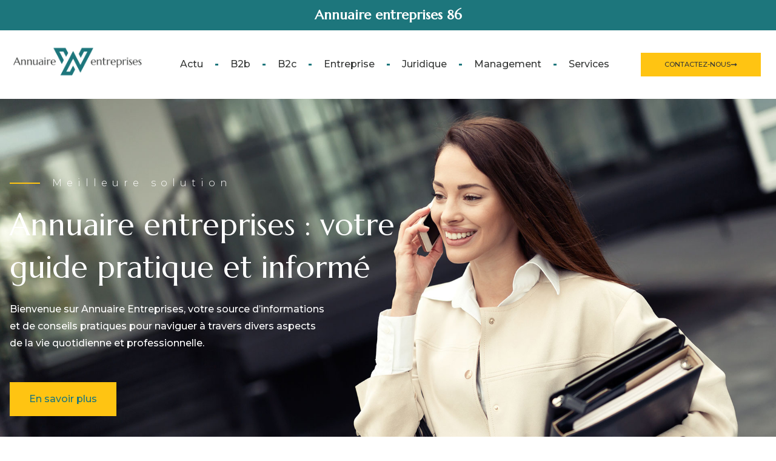

--- FILE ---
content_type: text/html; charset=UTF-8
request_url: https://www.annuaire-entreprises86.fr/
body_size: 20454
content:
<!doctype html>
<html lang="fr-FR">
<head>
	<meta charset="UTF-8">
	<meta name="viewport" content="width=device-width, initial-scale=1">
	<link rel="profile" href="https://gmpg.org/xfn/11">
	<meta name='robots' content='index, follow, max-image-preview:large, max-snippet:-1, max-video-preview:-1' />
	<style>img:is([sizes="auto" i], [sizes^="auto," i]) { contain-intrinsic-size: 3000px 1500px }</style>
	
	<!-- This site is optimized with the Yoast SEO plugin v26.3 - https://yoast.com/wordpress/plugins/seo/ -->
	<title>Annuaire entreprises: votre guide pratique et informé</title>
	<meta name="description" content="votre source d&#039;informations et de conseils pratiques pour naviguer à travers divers aspects de la vie quotidienne et professionnelle." />
	<link rel="canonical" href="https://www.annuaire-entreprises86.fr/" />
	<meta property="og:locale" content="fr_FR" />
	<meta property="og:type" content="website" />
	<meta property="og:title" content="Annuaire entreprises: votre guide pratique et informé" />
	<meta property="og:description" content="votre source d&#039;informations et de conseils pratiques pour naviguer à travers divers aspects de la vie quotidienne et professionnelle." />
	<meta property="og:url" content="https://www.annuaire-entreprises86.fr/" />
	<meta property="og:site_name" content="Annuaire entreprises86" />
	<meta property="article:modified_time" content="2024-06-28T14:45:21+00:00" />
	<meta property="og:image" content="https://www.annuaire-entreprises86.fr/wp-content/uploads/elementor/thumbs/s3-qq6jnltez1bvzcsqcoe9ztmzhc5sgscxohxk6igml4.jpg" />
	<meta name="twitter:card" content="summary_large_image" />
	<script type="application/ld+json" class="yoast-schema-graph">{"@context":"https://schema.org","@graph":[{"@type":"WebPage","@id":"https://www.annuaire-entreprises86.fr/","url":"https://www.annuaire-entreprises86.fr/","name":"Annuaire entreprises: votre guide pratique et informé","isPartOf":{"@id":"https://www.annuaire-entreprises86.fr/#website"},"about":{"@id":"https://www.annuaire-entreprises86.fr/#organization"},"primaryImageOfPage":{"@id":"https://www.annuaire-entreprises86.fr/#primaryimage"},"image":{"@id":"https://www.annuaire-entreprises86.fr/#primaryimage"},"thumbnailUrl":"https://www.annuaire-entreprises86.fr/wp-content/uploads/elementor/thumbs/s3-qq6jnltez1bvzcsqcoe9ztmzhc5sgscxohxk6igml4.jpg","datePublished":"2024-06-25T13:22:28+00:00","dateModified":"2024-06-28T14:45:21+00:00","description":"votre source d'informations et de conseils pratiques pour naviguer à travers divers aspects de la vie quotidienne et professionnelle.","breadcrumb":{"@id":"https://www.annuaire-entreprises86.fr/#breadcrumb"},"inLanguage":"fr-FR","potentialAction":[{"@type":"ReadAction","target":["https://www.annuaire-entreprises86.fr/"]}]},{"@type":"ImageObject","inLanguage":"fr-FR","@id":"https://www.annuaire-entreprises86.fr/#primaryimage","url":"https://www.annuaire-entreprises86.fr/wp-content/uploads/elementor/thumbs/s3-qq6jnltez1bvzcsqcoe9ztmzhc5sgscxohxk6igml4.jpg","contentUrl":"https://www.annuaire-entreprises86.fr/wp-content/uploads/elementor/thumbs/s3-qq6jnltez1bvzcsqcoe9ztmzhc5sgscxohxk6igml4.jpg"},{"@type":"BreadcrumbList","@id":"https://www.annuaire-entreprises86.fr/#breadcrumb","itemListElement":[{"@type":"ListItem","position":1,"name":"Accueil"}]},{"@type":"WebSite","@id":"https://www.annuaire-entreprises86.fr/#website","url":"https://www.annuaire-entreprises86.fr/","name":"Annuaire entreprises86","description":"","publisher":{"@id":"https://www.annuaire-entreprises86.fr/#organization"},"potentialAction":[{"@type":"SearchAction","target":{"@type":"EntryPoint","urlTemplate":"https://www.annuaire-entreprises86.fr/?s={search_term_string}"},"query-input":{"@type":"PropertyValueSpecification","valueRequired":true,"valueName":"search_term_string"}}],"inLanguage":"fr-FR"},{"@type":"Organization","@id":"https://www.annuaire-entreprises86.fr/#organization","name":"Annuaire entreprises86","url":"https://www.annuaire-entreprises86.fr/","logo":{"@type":"ImageObject","inLanguage":"fr-FR","@id":"https://www.annuaire-entreprises86.fr/#/schema/logo/image/","url":"https://www.annuaire-entreprises86.fr/wp-content/uploads/2024/06/cropped-logo-annuaire-1.png","contentUrl":"https://www.annuaire-entreprises86.fr/wp-content/uploads/2024/06/cropped-logo-annuaire-1.png","width":500,"height":180,"caption":"Annuaire entreprises86"},"image":{"@id":"https://www.annuaire-entreprises86.fr/#/schema/logo/image/"}}]}</script>
	<!-- / Yoast SEO plugin. -->


<link rel="alternate" type="application/rss+xml" title="Annuaire entreprises86 &raquo; Flux" href="https://www.annuaire-entreprises86.fr/feed/" />
<link rel="alternate" type="application/rss+xml" title="Annuaire entreprises86 &raquo; Flux des commentaires" href="https://www.annuaire-entreprises86.fr/comments/feed/" />
<script>
window._wpemojiSettings = {"baseUrl":"https:\/\/s.w.org\/images\/core\/emoji\/16.0.1\/72x72\/","ext":".png","svgUrl":"https:\/\/s.w.org\/images\/core\/emoji\/16.0.1\/svg\/","svgExt":".svg","source":{"concatemoji":"https:\/\/www.annuaire-entreprises86.fr\/wp-includes\/js\/wp-emoji-release.min.js?ver=6.8.3"}};
/*! This file is auto-generated */
!function(s,n){var o,i,e;function c(e){try{var t={supportTests:e,timestamp:(new Date).valueOf()};sessionStorage.setItem(o,JSON.stringify(t))}catch(e){}}function p(e,t,n){e.clearRect(0,0,e.canvas.width,e.canvas.height),e.fillText(t,0,0);var t=new Uint32Array(e.getImageData(0,0,e.canvas.width,e.canvas.height).data),a=(e.clearRect(0,0,e.canvas.width,e.canvas.height),e.fillText(n,0,0),new Uint32Array(e.getImageData(0,0,e.canvas.width,e.canvas.height).data));return t.every(function(e,t){return e===a[t]})}function u(e,t){e.clearRect(0,0,e.canvas.width,e.canvas.height),e.fillText(t,0,0);for(var n=e.getImageData(16,16,1,1),a=0;a<n.data.length;a++)if(0!==n.data[a])return!1;return!0}function f(e,t,n,a){switch(t){case"flag":return n(e,"\ud83c\udff3\ufe0f\u200d\u26a7\ufe0f","\ud83c\udff3\ufe0f\u200b\u26a7\ufe0f")?!1:!n(e,"\ud83c\udde8\ud83c\uddf6","\ud83c\udde8\u200b\ud83c\uddf6")&&!n(e,"\ud83c\udff4\udb40\udc67\udb40\udc62\udb40\udc65\udb40\udc6e\udb40\udc67\udb40\udc7f","\ud83c\udff4\u200b\udb40\udc67\u200b\udb40\udc62\u200b\udb40\udc65\u200b\udb40\udc6e\u200b\udb40\udc67\u200b\udb40\udc7f");case"emoji":return!a(e,"\ud83e\udedf")}return!1}function g(e,t,n,a){var r="undefined"!=typeof WorkerGlobalScope&&self instanceof WorkerGlobalScope?new OffscreenCanvas(300,150):s.createElement("canvas"),o=r.getContext("2d",{willReadFrequently:!0}),i=(o.textBaseline="top",o.font="600 32px Arial",{});return e.forEach(function(e){i[e]=t(o,e,n,a)}),i}function t(e){var t=s.createElement("script");t.src=e,t.defer=!0,s.head.appendChild(t)}"undefined"!=typeof Promise&&(o="wpEmojiSettingsSupports",i=["flag","emoji"],n.supports={everything:!0,everythingExceptFlag:!0},e=new Promise(function(e){s.addEventListener("DOMContentLoaded",e,{once:!0})}),new Promise(function(t){var n=function(){try{var e=JSON.parse(sessionStorage.getItem(o));if("object"==typeof e&&"number"==typeof e.timestamp&&(new Date).valueOf()<e.timestamp+604800&&"object"==typeof e.supportTests)return e.supportTests}catch(e){}return null}();if(!n){if("undefined"!=typeof Worker&&"undefined"!=typeof OffscreenCanvas&&"undefined"!=typeof URL&&URL.createObjectURL&&"undefined"!=typeof Blob)try{var e="postMessage("+g.toString()+"("+[JSON.stringify(i),f.toString(),p.toString(),u.toString()].join(",")+"));",a=new Blob([e],{type:"text/javascript"}),r=new Worker(URL.createObjectURL(a),{name:"wpTestEmojiSupports"});return void(r.onmessage=function(e){c(n=e.data),r.terminate(),t(n)})}catch(e){}c(n=g(i,f,p,u))}t(n)}).then(function(e){for(var t in e)n.supports[t]=e[t],n.supports.everything=n.supports.everything&&n.supports[t],"flag"!==t&&(n.supports.everythingExceptFlag=n.supports.everythingExceptFlag&&n.supports[t]);n.supports.everythingExceptFlag=n.supports.everythingExceptFlag&&!n.supports.flag,n.DOMReady=!1,n.readyCallback=function(){n.DOMReady=!0}}).then(function(){return e}).then(function(){var e;n.supports.everything||(n.readyCallback(),(e=n.source||{}).concatemoji?t(e.concatemoji):e.wpemoji&&e.twemoji&&(t(e.twemoji),t(e.wpemoji)))}))}((window,document),window._wpemojiSettings);
</script>
<style id='wp-emoji-styles-inline-css'>

	img.wp-smiley, img.emoji {
		display: inline !important;
		border: none !important;
		box-shadow: none !important;
		height: 1em !important;
		width: 1em !important;
		margin: 0 0.07em !important;
		vertical-align: -0.1em !important;
		background: none !important;
		padding: 0 !important;
	}
</style>
<style id='classic-theme-styles-inline-css'>
/*! This file is auto-generated */
.wp-block-button__link{color:#fff;background-color:#32373c;border-radius:9999px;box-shadow:none;text-decoration:none;padding:calc(.667em + 2px) calc(1.333em + 2px);font-size:1.125em}.wp-block-file__button{background:#32373c;color:#fff;text-decoration:none}
</style>
<style id='global-styles-inline-css'>
:root{--wp--preset--aspect-ratio--square: 1;--wp--preset--aspect-ratio--4-3: 4/3;--wp--preset--aspect-ratio--3-4: 3/4;--wp--preset--aspect-ratio--3-2: 3/2;--wp--preset--aspect-ratio--2-3: 2/3;--wp--preset--aspect-ratio--16-9: 16/9;--wp--preset--aspect-ratio--9-16: 9/16;--wp--preset--color--black: #000000;--wp--preset--color--cyan-bluish-gray: #abb8c3;--wp--preset--color--white: #ffffff;--wp--preset--color--pale-pink: #f78da7;--wp--preset--color--vivid-red: #cf2e2e;--wp--preset--color--luminous-vivid-orange: #ff6900;--wp--preset--color--luminous-vivid-amber: #fcb900;--wp--preset--color--light-green-cyan: #7bdcb5;--wp--preset--color--vivid-green-cyan: #00d084;--wp--preset--color--pale-cyan-blue: #8ed1fc;--wp--preset--color--vivid-cyan-blue: #0693e3;--wp--preset--color--vivid-purple: #9b51e0;--wp--preset--gradient--vivid-cyan-blue-to-vivid-purple: linear-gradient(135deg,rgba(6,147,227,1) 0%,rgb(155,81,224) 100%);--wp--preset--gradient--light-green-cyan-to-vivid-green-cyan: linear-gradient(135deg,rgb(122,220,180) 0%,rgb(0,208,130) 100%);--wp--preset--gradient--luminous-vivid-amber-to-luminous-vivid-orange: linear-gradient(135deg,rgba(252,185,0,1) 0%,rgba(255,105,0,1) 100%);--wp--preset--gradient--luminous-vivid-orange-to-vivid-red: linear-gradient(135deg,rgba(255,105,0,1) 0%,rgb(207,46,46) 100%);--wp--preset--gradient--very-light-gray-to-cyan-bluish-gray: linear-gradient(135deg,rgb(238,238,238) 0%,rgb(169,184,195) 100%);--wp--preset--gradient--cool-to-warm-spectrum: linear-gradient(135deg,rgb(74,234,220) 0%,rgb(151,120,209) 20%,rgb(207,42,186) 40%,rgb(238,44,130) 60%,rgb(251,105,98) 80%,rgb(254,248,76) 100%);--wp--preset--gradient--blush-light-purple: linear-gradient(135deg,rgb(255,206,236) 0%,rgb(152,150,240) 100%);--wp--preset--gradient--blush-bordeaux: linear-gradient(135deg,rgb(254,205,165) 0%,rgb(254,45,45) 50%,rgb(107,0,62) 100%);--wp--preset--gradient--luminous-dusk: linear-gradient(135deg,rgb(255,203,112) 0%,rgb(199,81,192) 50%,rgb(65,88,208) 100%);--wp--preset--gradient--pale-ocean: linear-gradient(135deg,rgb(255,245,203) 0%,rgb(182,227,212) 50%,rgb(51,167,181) 100%);--wp--preset--gradient--electric-grass: linear-gradient(135deg,rgb(202,248,128) 0%,rgb(113,206,126) 100%);--wp--preset--gradient--midnight: linear-gradient(135deg,rgb(2,3,129) 0%,rgb(40,116,252) 100%);--wp--preset--font-size--small: 13px;--wp--preset--font-size--medium: 20px;--wp--preset--font-size--large: 36px;--wp--preset--font-size--x-large: 42px;--wp--preset--spacing--20: 0.44rem;--wp--preset--spacing--30: 0.67rem;--wp--preset--spacing--40: 1rem;--wp--preset--spacing--50: 1.5rem;--wp--preset--spacing--60: 2.25rem;--wp--preset--spacing--70: 3.38rem;--wp--preset--spacing--80: 5.06rem;--wp--preset--shadow--natural: 6px 6px 9px rgba(0, 0, 0, 0.2);--wp--preset--shadow--deep: 12px 12px 50px rgba(0, 0, 0, 0.4);--wp--preset--shadow--sharp: 6px 6px 0px rgba(0, 0, 0, 0.2);--wp--preset--shadow--outlined: 6px 6px 0px -3px rgba(255, 255, 255, 1), 6px 6px rgba(0, 0, 0, 1);--wp--preset--shadow--crisp: 6px 6px 0px rgba(0, 0, 0, 1);}:where(.is-layout-flex){gap: 0.5em;}:where(.is-layout-grid){gap: 0.5em;}body .is-layout-flex{display: flex;}.is-layout-flex{flex-wrap: wrap;align-items: center;}.is-layout-flex > :is(*, div){margin: 0;}body .is-layout-grid{display: grid;}.is-layout-grid > :is(*, div){margin: 0;}:where(.wp-block-columns.is-layout-flex){gap: 2em;}:where(.wp-block-columns.is-layout-grid){gap: 2em;}:where(.wp-block-post-template.is-layout-flex){gap: 1.25em;}:where(.wp-block-post-template.is-layout-grid){gap: 1.25em;}.has-black-color{color: var(--wp--preset--color--black) !important;}.has-cyan-bluish-gray-color{color: var(--wp--preset--color--cyan-bluish-gray) !important;}.has-white-color{color: var(--wp--preset--color--white) !important;}.has-pale-pink-color{color: var(--wp--preset--color--pale-pink) !important;}.has-vivid-red-color{color: var(--wp--preset--color--vivid-red) !important;}.has-luminous-vivid-orange-color{color: var(--wp--preset--color--luminous-vivid-orange) !important;}.has-luminous-vivid-amber-color{color: var(--wp--preset--color--luminous-vivid-amber) !important;}.has-light-green-cyan-color{color: var(--wp--preset--color--light-green-cyan) !important;}.has-vivid-green-cyan-color{color: var(--wp--preset--color--vivid-green-cyan) !important;}.has-pale-cyan-blue-color{color: var(--wp--preset--color--pale-cyan-blue) !important;}.has-vivid-cyan-blue-color{color: var(--wp--preset--color--vivid-cyan-blue) !important;}.has-vivid-purple-color{color: var(--wp--preset--color--vivid-purple) !important;}.has-black-background-color{background-color: var(--wp--preset--color--black) !important;}.has-cyan-bluish-gray-background-color{background-color: var(--wp--preset--color--cyan-bluish-gray) !important;}.has-white-background-color{background-color: var(--wp--preset--color--white) !important;}.has-pale-pink-background-color{background-color: var(--wp--preset--color--pale-pink) !important;}.has-vivid-red-background-color{background-color: var(--wp--preset--color--vivid-red) !important;}.has-luminous-vivid-orange-background-color{background-color: var(--wp--preset--color--luminous-vivid-orange) !important;}.has-luminous-vivid-amber-background-color{background-color: var(--wp--preset--color--luminous-vivid-amber) !important;}.has-light-green-cyan-background-color{background-color: var(--wp--preset--color--light-green-cyan) !important;}.has-vivid-green-cyan-background-color{background-color: var(--wp--preset--color--vivid-green-cyan) !important;}.has-pale-cyan-blue-background-color{background-color: var(--wp--preset--color--pale-cyan-blue) !important;}.has-vivid-cyan-blue-background-color{background-color: var(--wp--preset--color--vivid-cyan-blue) !important;}.has-vivid-purple-background-color{background-color: var(--wp--preset--color--vivid-purple) !important;}.has-black-border-color{border-color: var(--wp--preset--color--black) !important;}.has-cyan-bluish-gray-border-color{border-color: var(--wp--preset--color--cyan-bluish-gray) !important;}.has-white-border-color{border-color: var(--wp--preset--color--white) !important;}.has-pale-pink-border-color{border-color: var(--wp--preset--color--pale-pink) !important;}.has-vivid-red-border-color{border-color: var(--wp--preset--color--vivid-red) !important;}.has-luminous-vivid-orange-border-color{border-color: var(--wp--preset--color--luminous-vivid-orange) !important;}.has-luminous-vivid-amber-border-color{border-color: var(--wp--preset--color--luminous-vivid-amber) !important;}.has-light-green-cyan-border-color{border-color: var(--wp--preset--color--light-green-cyan) !important;}.has-vivid-green-cyan-border-color{border-color: var(--wp--preset--color--vivid-green-cyan) !important;}.has-pale-cyan-blue-border-color{border-color: var(--wp--preset--color--pale-cyan-blue) !important;}.has-vivid-cyan-blue-border-color{border-color: var(--wp--preset--color--vivid-cyan-blue) !important;}.has-vivid-purple-border-color{border-color: var(--wp--preset--color--vivid-purple) !important;}.has-vivid-cyan-blue-to-vivid-purple-gradient-background{background: var(--wp--preset--gradient--vivid-cyan-blue-to-vivid-purple) !important;}.has-light-green-cyan-to-vivid-green-cyan-gradient-background{background: var(--wp--preset--gradient--light-green-cyan-to-vivid-green-cyan) !important;}.has-luminous-vivid-amber-to-luminous-vivid-orange-gradient-background{background: var(--wp--preset--gradient--luminous-vivid-amber-to-luminous-vivid-orange) !important;}.has-luminous-vivid-orange-to-vivid-red-gradient-background{background: var(--wp--preset--gradient--luminous-vivid-orange-to-vivid-red) !important;}.has-very-light-gray-to-cyan-bluish-gray-gradient-background{background: var(--wp--preset--gradient--very-light-gray-to-cyan-bluish-gray) !important;}.has-cool-to-warm-spectrum-gradient-background{background: var(--wp--preset--gradient--cool-to-warm-spectrum) !important;}.has-blush-light-purple-gradient-background{background: var(--wp--preset--gradient--blush-light-purple) !important;}.has-blush-bordeaux-gradient-background{background: var(--wp--preset--gradient--blush-bordeaux) !important;}.has-luminous-dusk-gradient-background{background: var(--wp--preset--gradient--luminous-dusk) !important;}.has-pale-ocean-gradient-background{background: var(--wp--preset--gradient--pale-ocean) !important;}.has-electric-grass-gradient-background{background: var(--wp--preset--gradient--electric-grass) !important;}.has-midnight-gradient-background{background: var(--wp--preset--gradient--midnight) !important;}.has-small-font-size{font-size: var(--wp--preset--font-size--small) !important;}.has-medium-font-size{font-size: var(--wp--preset--font-size--medium) !important;}.has-large-font-size{font-size: var(--wp--preset--font-size--large) !important;}.has-x-large-font-size{font-size: var(--wp--preset--font-size--x-large) !important;}
:where(.wp-block-post-template.is-layout-flex){gap: 1.25em;}:where(.wp-block-post-template.is-layout-grid){gap: 1.25em;}
:where(.wp-block-columns.is-layout-flex){gap: 2em;}:where(.wp-block-columns.is-layout-grid){gap: 2em;}
:root :where(.wp-block-pullquote){font-size: 1.5em;line-height: 1.6;}
</style>
<link rel='stylesheet' id='contact-form-7-css' href='https://www.annuaire-entreprises86.fr/wp-content/plugins/contact-form-7/includes/css/styles.css?ver=6.1.3' media='all' />
<link rel='stylesheet' id='hello-elementor-css' href='https://www.annuaire-entreprises86.fr/wp-content/themes/hello-elementor/style.min.css?ver=3.0.2' media='all' />
<link rel='stylesheet' id='hello-elementor-theme-style-css' href='https://www.annuaire-entreprises86.fr/wp-content/themes/hello-elementor/theme.min.css?ver=3.0.2' media='all' />
<link rel='stylesheet' id='hello-elementor-header-footer-css' href='https://www.annuaire-entreprises86.fr/wp-content/themes/hello-elementor/header-footer.min.css?ver=3.0.2' media='all' />
<link rel='stylesheet' id='chld_thm_cfg_child-css' href='https://www.annuaire-entreprises86.fr/wp-content/themes/hello-elementor-child/style.css?ver=3.0.2.1718733437' media='all' />
<link rel='stylesheet' id='elementor-frontend-css' href='https://www.annuaire-entreprises86.fr/wp-content/plugins/elementor/assets/css/frontend.min.css?ver=3.32.5' media='all' />
<link rel='stylesheet' id='elementor-post-66-css' href='https://www.annuaire-entreprises86.fr/wp-content/uploads/elementor/css/post-66.css?ver=1765478743' media='all' />
<link rel='stylesheet' id='widget-heading-css' href='https://www.annuaire-entreprises86.fr/wp-content/plugins/elementor/assets/css/widget-heading.min.css?ver=3.32.5' media='all' />
<link rel='stylesheet' id='widget-image-css' href='https://www.annuaire-entreprises86.fr/wp-content/plugins/elementor/assets/css/widget-image.min.css?ver=3.32.5' media='all' />
<link rel='stylesheet' id='widget-nav-menu-css' href='https://www.annuaire-entreprises86.fr/wp-content/plugins/elementor-pro/assets/css/widget-nav-menu.min.css?ver=3.32.3' media='all' />
<link rel='stylesheet' id='widget-posts-css' href='https://www.annuaire-entreprises86.fr/wp-content/plugins/elementor-pro/assets/css/widget-posts.min.css?ver=3.32.3' media='all' />
<link rel='stylesheet' id='widget-divider-css' href='https://www.annuaire-entreprises86.fr/wp-content/plugins/elementor/assets/css/widget-divider.min.css?ver=3.32.5' media='all' />
<link rel='stylesheet' id='widget-spacer-css' href='https://www.annuaire-entreprises86.fr/wp-content/plugins/elementor/assets/css/widget-spacer.min.css?ver=3.32.5' media='all' />
<link rel='stylesheet' id='swiper-css' href='https://www.annuaire-entreprises86.fr/wp-content/plugins/elementor/assets/lib/swiper/v8/css/swiper.min.css?ver=8.4.5' media='all' />
<link rel='stylesheet' id='e-swiper-css' href='https://www.annuaire-entreprises86.fr/wp-content/plugins/elementor/assets/css/conditionals/e-swiper.min.css?ver=3.32.5' media='all' />
<link rel='stylesheet' id='widget-loop-common-css' href='https://www.annuaire-entreprises86.fr/wp-content/plugins/elementor-pro/assets/css/widget-loop-common.min.css?ver=3.32.3' media='all' />
<link rel='stylesheet' id='widget-loop-carousel-css' href='https://www.annuaire-entreprises86.fr/wp-content/plugins/elementor-pro/assets/css/widget-loop-carousel.min.css?ver=3.32.3' media='all' />
<link rel='stylesheet' id='elementor-post-64-css' href='https://www.annuaire-entreprises86.fr/wp-content/uploads/elementor/css/post-64.css?ver=1765478743' media='all' />
<link rel='stylesheet' id='elementor-post-119-css' href='https://www.annuaire-entreprises86.fr/wp-content/uploads/elementor/css/post-119.css?ver=1765478743' media='all' />
<link rel='stylesheet' id='elementor-post-117-css' href='https://www.annuaire-entreprises86.fr/wp-content/uploads/elementor/css/post-117.css?ver=1765478743' media='all' />
<link rel='stylesheet' id='elementor-gf-marcellus-css' href='https://fonts.googleapis.com/css?family=Marcellus:100,100italic,200,200italic,300,300italic,400,400italic,500,500italic,600,600italic,700,700italic,800,800italic,900,900italic&#038;display=swap' media='all' />
<link rel='stylesheet' id='elementor-gf-montserrat-css' href='https://fonts.googleapis.com/css?family=Montserrat:100,100italic,200,200italic,300,300italic,400,400italic,500,500italic,600,600italic,700,700italic,800,800italic,900,900italic&#038;display=swap' media='all' />
<script src="https://www.annuaire-entreprises86.fr/wp-includes/js/jquery/jquery.min.js?ver=3.7.1" id="jquery-core-js"></script>
<script src="https://www.annuaire-entreprises86.fr/wp-includes/js/jquery/jquery-migrate.min.js?ver=3.4.1" id="jquery-migrate-js"></script>
<link rel="https://api.w.org/" href="https://www.annuaire-entreprises86.fr/wp-json/" /><link rel="alternate" title="JSON" type="application/json" href="https://www.annuaire-entreprises86.fr/wp-json/wp/v2/pages/64" /><link rel="EditURI" type="application/rsd+xml" title="RSD" href="https://www.annuaire-entreprises86.fr/xmlrpc.php?rsd" />
<meta name="generator" content="WordPress 6.8.3" />
<link rel='shortlink' href='https://www.annuaire-entreprises86.fr/' />
<link rel="alternate" title="oEmbed (JSON)" type="application/json+oembed" href="https://www.annuaire-entreprises86.fr/wp-json/oembed/1.0/embed?url=https%3A%2F%2Fwww.annuaire-entreprises86.fr%2F" />
<link rel="alternate" title="oEmbed (XML)" type="text/xml+oembed" href="https://www.annuaire-entreprises86.fr/wp-json/oembed/1.0/embed?url=https%3A%2F%2Fwww.annuaire-entreprises86.fr%2F&#038;format=xml" />
<meta name="generator" content="Elementor 3.32.5; features: e_font_icon_svg, additional_custom_breakpoints; settings: css_print_method-external, google_font-enabled, font_display-swap">
			<style>
				.e-con.e-parent:nth-of-type(n+4):not(.e-lazyloaded):not(.e-no-lazyload),
				.e-con.e-parent:nth-of-type(n+4):not(.e-lazyloaded):not(.e-no-lazyload) * {
					background-image: none !important;
				}
				@media screen and (max-height: 1024px) {
					.e-con.e-parent:nth-of-type(n+3):not(.e-lazyloaded):not(.e-no-lazyload),
					.e-con.e-parent:nth-of-type(n+3):not(.e-lazyloaded):not(.e-no-lazyload) * {
						background-image: none !important;
					}
				}
				@media screen and (max-height: 640px) {
					.e-con.e-parent:nth-of-type(n+2):not(.e-lazyloaded):not(.e-no-lazyload),
					.e-con.e-parent:nth-of-type(n+2):not(.e-lazyloaded):not(.e-no-lazyload) * {
						background-image: none !important;
					}
				}
			</style>
			<link rel="icon" href="https://www.annuaire-entreprises86.fr/wp-content/uploads/2024/06/cropped-favicone-annuaire-32x32.png" sizes="32x32" />
<link rel="icon" href="https://www.annuaire-entreprises86.fr/wp-content/uploads/2024/06/cropped-favicone-annuaire-192x192.png" sizes="192x192" />
<link rel="apple-touch-icon" href="https://www.annuaire-entreprises86.fr/wp-content/uploads/2024/06/cropped-favicone-annuaire-180x180.png" />
<meta name="msapplication-TileImage" content="https://www.annuaire-entreprises86.fr/wp-content/uploads/2024/06/cropped-favicone-annuaire-270x270.png" />
		<style id="wp-custom-css">
			form.wpcf7-form.init input{
    margin-top: 10px;
    display: block;
    width: 100%;
}
form.wpcf7-form.init label{
    margin-top: 10px;
    display: block;
    width: 100%;
}

form.wpcf7-form.init textarea{
    margin-top: 10px;
    display: block;
    width: 100%;
}
form.wpcf7-form.init {

    color: #000;
	width:100% !important;
}

input.wpcf7-form-control.wpcf7-submit.has-spinner {
    justify-content: center !important;
    border-color:#ba823c;
    border-radius: 20px;
    color: #fff;
    background-color:#000;
}
p a{
    color:#1D767C ! important
}		</style>
		</head>
<body data-rsssl=1 class="home wp-singular page-template-default page page-id-64 wp-custom-logo wp-theme-hello-elementor wp-child-theme-hello-elementor-child elementor-default elementor-kit-66 elementor-page elementor-page-64">


<a class="skip-link screen-reader-text" href="#content">Aller au contenu</a>

		<header data-elementor-type="header" data-elementor-id="119" class="elementor elementor-119 elementor-location-header" data-elementor-post-type="elementor_library">
					<section class="elementor-section elementor-top-section elementor-element elementor-element-536632e elementor-section-boxed elementor-section-height-default elementor-section-height-default" data-id="536632e" data-element_type="section" data-settings="{&quot;background_background&quot;:&quot;classic&quot;}">
						<div class="elementor-container elementor-column-gap-default">
					<div class="elementor-column elementor-col-100 elementor-top-column elementor-element elementor-element-3a5214aa elementor-hidden-mobile" data-id="3a5214aa" data-element_type="column">
			<div class="elementor-widget-wrap elementor-element-populated">
						<div class="elementor-element elementor-element-633c3c0 elementor-widget elementor-widget-heading" data-id="633c3c0" data-element_type="widget" data-widget_type="heading.default">
				<div class="elementor-widget-container">
					<h2 class="elementor-heading-title elementor-size-default">Annuaire entreprises 86</h2>				</div>
				</div>
					</div>
		</div>
					</div>
		</section>
				<section class="elementor-section elementor-top-section elementor-element elementor-element-66869045 elementor-section-boxed elementor-section-height-default elementor-section-height-default" data-id="66869045" data-element_type="section">
						<div class="elementor-container elementor-column-gap-default">
					<div class="elementor-column elementor-col-33 elementor-top-column elementor-element elementor-element-3e656de" data-id="3e656de" data-element_type="column">
			<div class="elementor-widget-wrap elementor-element-populated">
						<div class="elementor-element elementor-element-3f6d8858 elementor-widget elementor-widget-theme-site-logo elementor-widget-image" data-id="3f6d8858" data-element_type="widget" data-widget_type="theme-site-logo.default">
				<div class="elementor-widget-container">
											<a href="https://www.annuaire-entreprises86.fr">
			<img fetchpriority="high" width="500" height="180" src="https://www.annuaire-entreprises86.fr/wp-content/uploads/2024/06/cropped-logo-annuaire-1.png" class="attachment-full size-full wp-image-268" alt="" srcset="https://www.annuaire-entreprises86.fr/wp-content/uploads/2024/06/cropped-logo-annuaire-1.png 500w, https://www.annuaire-entreprises86.fr/wp-content/uploads/2024/06/cropped-logo-annuaire-1-300x108.png 300w" sizes="(max-width: 500px) 100vw, 500px" />				</a>
											</div>
				</div>
					</div>
		</div>
				<div class="elementor-column elementor-col-33 elementor-top-column elementor-element elementor-element-31d32fd6" data-id="31d32fd6" data-element_type="column">
			<div class="elementor-widget-wrap elementor-element-populated">
						<div class="elementor-element elementor-element-54bde845 elementor-nav-menu__align-end elementor-nav-menu--stretch elementor-nav-menu__text-align-center elementor-nav-menu--dropdown-tablet elementor-nav-menu--toggle elementor-nav-menu--burger elementor-widget elementor-widget-nav-menu" data-id="54bde845" data-element_type="widget" data-settings="{&quot;full_width&quot;:&quot;stretch&quot;,&quot;layout&quot;:&quot;horizontal&quot;,&quot;submenu_icon&quot;:{&quot;value&quot;:&quot;&lt;svg aria-hidden=\&quot;true\&quot; class=\&quot;e-font-icon-svg e-fas-caret-down\&quot; viewBox=\&quot;0 0 320 512\&quot; xmlns=\&quot;http:\/\/www.w3.org\/2000\/svg\&quot;&gt;&lt;path d=\&quot;M31.3 192h257.3c17.8 0 26.7 21.5 14.1 34.1L174.1 354.8c-7.8 7.8-20.5 7.8-28.3 0L17.2 226.1C4.6 213.5 13.5 192 31.3 192z\&quot;&gt;&lt;\/path&gt;&lt;\/svg&gt;&quot;,&quot;library&quot;:&quot;fa-solid&quot;},&quot;toggle&quot;:&quot;burger&quot;}" data-widget_type="nav-menu.default">
				<div class="elementor-widget-container">
								<nav aria-label="Menu" class="elementor-nav-menu--main elementor-nav-menu__container elementor-nav-menu--layout-horizontal e--pointer-none">
				<ul id="menu-1-54bde845" class="elementor-nav-menu"><li class="menu-item menu-item-type-taxonomy menu-item-object-category menu-item-55"><a href="https://www.annuaire-entreprises86.fr/actu/" class="elementor-item">Actu</a></li>
<li class="menu-item menu-item-type-taxonomy menu-item-object-category menu-item-56"><a href="https://www.annuaire-entreprises86.fr/b2b/" class="elementor-item">B2b</a></li>
<li class="menu-item menu-item-type-taxonomy menu-item-object-category menu-item-57"><a href="https://www.annuaire-entreprises86.fr/b2c/" class="elementor-item">B2c</a></li>
<li class="menu-item menu-item-type-taxonomy menu-item-object-category menu-item-58"><a href="https://www.annuaire-entreprises86.fr/entreprise/" class="elementor-item">Entreprise</a></li>
<li class="menu-item menu-item-type-taxonomy menu-item-object-category menu-item-59"><a href="https://www.annuaire-entreprises86.fr/juridique/" class="elementor-item">Juridique</a></li>
<li class="menu-item menu-item-type-taxonomy menu-item-object-category menu-item-60"><a href="https://www.annuaire-entreprises86.fr/management/" class="elementor-item">Management</a></li>
<li class="menu-item menu-item-type-taxonomy menu-item-object-category menu-item-61"><a href="https://www.annuaire-entreprises86.fr/services/" class="elementor-item">Services</a></li>
</ul>			</nav>
					<div class="elementor-menu-toggle" role="button" tabindex="0" aria-label="Permuter le menu" aria-expanded="false">
			<svg aria-hidden="true" role="presentation" class="elementor-menu-toggle__icon--open e-font-icon-svg e-eicon-menu-bar" viewBox="0 0 1000 1000" xmlns="http://www.w3.org/2000/svg"><path d="M104 333H896C929 333 958 304 958 271S929 208 896 208H104C71 208 42 237 42 271S71 333 104 333ZM104 583H896C929 583 958 554 958 521S929 458 896 458H104C71 458 42 487 42 521S71 583 104 583ZM104 833H896C929 833 958 804 958 771S929 708 896 708H104C71 708 42 737 42 771S71 833 104 833Z"></path></svg><svg aria-hidden="true" role="presentation" class="elementor-menu-toggle__icon--close e-font-icon-svg e-eicon-close" viewBox="0 0 1000 1000" xmlns="http://www.w3.org/2000/svg"><path d="M742 167L500 408 258 167C246 154 233 150 217 150 196 150 179 158 167 167 154 179 150 196 150 212 150 229 154 242 171 254L408 500 167 742C138 771 138 800 167 829 196 858 225 858 254 829L496 587 738 829C750 842 767 846 783 846 800 846 817 842 829 829 842 817 846 804 846 783 846 767 842 750 829 737L588 500 833 258C863 229 863 200 833 171 804 137 775 137 742 167Z"></path></svg>		</div>
					<nav class="elementor-nav-menu--dropdown elementor-nav-menu__container" aria-hidden="true">
				<ul id="menu-2-54bde845" class="elementor-nav-menu"><li class="menu-item menu-item-type-taxonomy menu-item-object-category menu-item-55"><a href="https://www.annuaire-entreprises86.fr/actu/" class="elementor-item" tabindex="-1">Actu</a></li>
<li class="menu-item menu-item-type-taxonomy menu-item-object-category menu-item-56"><a href="https://www.annuaire-entreprises86.fr/b2b/" class="elementor-item" tabindex="-1">B2b</a></li>
<li class="menu-item menu-item-type-taxonomy menu-item-object-category menu-item-57"><a href="https://www.annuaire-entreprises86.fr/b2c/" class="elementor-item" tabindex="-1">B2c</a></li>
<li class="menu-item menu-item-type-taxonomy menu-item-object-category menu-item-58"><a href="https://www.annuaire-entreprises86.fr/entreprise/" class="elementor-item" tabindex="-1">Entreprise</a></li>
<li class="menu-item menu-item-type-taxonomy menu-item-object-category menu-item-59"><a href="https://www.annuaire-entreprises86.fr/juridique/" class="elementor-item" tabindex="-1">Juridique</a></li>
<li class="menu-item menu-item-type-taxonomy menu-item-object-category menu-item-60"><a href="https://www.annuaire-entreprises86.fr/management/" class="elementor-item" tabindex="-1">Management</a></li>
<li class="menu-item menu-item-type-taxonomy menu-item-object-category menu-item-61"><a href="https://www.annuaire-entreprises86.fr/services/" class="elementor-item" tabindex="-1">Services</a></li>
</ul>			</nav>
						</div>
				</div>
					</div>
		</div>
				<div class="elementor-column elementor-col-33 elementor-top-column elementor-element elementor-element-c080db elementor-hidden-mobile" data-id="c080db" data-element_type="column">
			<div class="elementor-widget-wrap elementor-element-populated">
						<div class="elementor-element elementor-element-6b86817b elementor-align-justify elementor-widget elementor-widget-button" data-id="6b86817b" data-element_type="widget" data-widget_type="button.default">
				<div class="elementor-widget-container">
									<div class="elementor-button-wrapper">
					<a class="elementor-button elementor-button-link elementor-size-sm" href="/contactez-nous">
						<span class="elementor-button-content-wrapper">
						<span class="elementor-button-icon">
				<svg aria-hidden="true" class="e-font-icon-svg e-fas-long-arrow-alt-right" viewBox="0 0 448 512" xmlns="http://www.w3.org/2000/svg"><path d="M313.941 216H12c-6.627 0-12 5.373-12 12v56c0 6.627 5.373 12 12 12h301.941v46.059c0 21.382 25.851 32.09 40.971 16.971l86.059-86.059c9.373-9.373 9.373-24.569 0-33.941l-86.059-86.059c-15.119-15.119-40.971-4.411-40.971 16.971V216z"></path></svg>			</span>
									<span class="elementor-button-text">Contactez-nous</span>
					</span>
					</a>
				</div>
								</div>
				</div>
					</div>
		</div>
					</div>
		</section>
				</header>
		
<main id="content" class="site-main post-64 page type-page status-publish hentry">

	
	<div class="page-content">
				<div data-elementor-type="wp-page" data-elementor-id="64" class="elementor elementor-64" data-elementor-post-type="page">
						<section class="elementor-section elementor-top-section elementor-element elementor-element-76532208 elementor-section-height-min-height elementor-section-boxed elementor-section-height-default elementor-section-items-middle" data-id="76532208" data-element_type="section" data-settings="{&quot;background_background&quot;:&quot;classic&quot;}">
							<div class="elementor-background-overlay"></div>
							<div class="elementor-container elementor-column-gap-default">
					<div class="elementor-column elementor-col-100 elementor-top-column elementor-element elementor-element-45a3dedf" data-id="45a3dedf" data-element_type="column">
			<div class="elementor-widget-wrap elementor-element-populated">
						<div class="elementor-element elementor-element-de0e6a0 elementor-widget-divider--view-line_text elementor-widget-divider--element-align-right elementor-widget elementor-widget-divider" data-id="de0e6a0" data-element_type="widget" data-widget_type="divider.default">
				<div class="elementor-widget-container">
							<div class="elementor-divider">
			<span class="elementor-divider-separator">
							<h1 class="elementor-divider__text elementor-divider__element">
				Meilleure solution				</h1>
						</span>
		</div>
						</div>
				</div>
				<div class="elementor-element elementor-element-6fc75091 elementor-widget elementor-widget-heading" data-id="6fc75091" data-element_type="widget" data-widget_type="heading.default">
				<div class="elementor-widget-container">
					<h1 class="elementor-heading-title elementor-size-default">Annuaire entreprises : votre guide pratique et informé
</h1>				</div>
				</div>
				<div class="elementor-element elementor-element-3be265e elementor-widget elementor-widget-text-editor" data-id="3be265e" data-element_type="widget" data-widget_type="text-editor.default">
				<div class="elementor-widget-container">
									Bienvenue sur Annuaire Entreprises, votre source d&rsquo;informations et de conseils pratiques pour naviguer à travers divers aspects de la vie quotidienne et professionnelle.								</div>
				</div>
				<div class="elementor-element elementor-element-693fc977 elementor-widget elementor-widget-spacer" data-id="693fc977" data-element_type="widget" data-widget_type="spacer.default">
				<div class="elementor-widget-container">
							<div class="elementor-spacer">
			<div class="elementor-spacer-inner"></div>
		</div>
						</div>
				</div>
				<div class="elementor-element elementor-element-7a5b8fc5 elementor-mobile-align-center elementor-widget elementor-widget-button" data-id="7a5b8fc5" data-element_type="widget" data-widget_type="button.default">
				<div class="elementor-widget-container">
									<div class="elementor-button-wrapper">
					<a class="elementor-button elementor-button-link elementor-size-sm" href="/actu">
						<span class="elementor-button-content-wrapper">
									<span class="elementor-button-text">En savoir plus</span>
					</span>
					</a>
				</div>
								</div>
				</div>
					</div>
		</div>
					</div>
		</section>
		<div class="elementor-element elementor-element-d6f33c5 e-flex e-con-boxed e-con e-parent" data-id="d6f33c5" data-element_type="container" data-settings="{&quot;background_background&quot;:&quot;classic&quot;}">
					<div class="e-con-inner">
		<div class="elementor-element elementor-element-1e7784e e-con-full e-flex e-con e-child" data-id="1e7784e" data-element_type="container">
				<div class="elementor-element elementor-element-f8d8da6 elementor-widget elementor-widget-image" data-id="f8d8da6" data-element_type="widget" data-widget_type="image.default">
				<div class="elementor-widget-container">
															<img decoding="async" src="https://www.annuaire-entreprises86.fr/wp-content/uploads/elementor/thumbs/s3-qq6jnltez1bvzcsqcoe9ztmzhc5sgscxohxk6igml4.jpg" title="s3.jpg" alt="s3.jpg" loading="lazy" />															</div>
				</div>
				</div>
		<div class="elementor-element elementor-element-d9331a7 e-con-full e-flex e-con e-child" data-id="d9331a7" data-element_type="container">
				<div class="elementor-element elementor-element-effef59 elementor-widget elementor-widget-heading" data-id="effef59" data-element_type="widget" data-widget_type="heading.default">
				<div class="elementor-widget-container">
					<h3 class="elementor-heading-title elementor-size-default">Actu</h3>				</div>
				</div>
				<div class="elementor-element elementor-element-9900175 elementor-widget elementor-widget-text-editor" data-id="9900175" data-element_type="widget" data-widget_type="text-editor.default">
				<div class="elementor-widget-container">
									Découvrez des articles couvrant divers sujets d&rsquo;intérêt général pour être à jour sur tout ce qui compte.								</div>
				</div>
				<div class="elementor-element elementor-element-cd203b7 elementor-grid-2 elementor-grid-tablet-2 elementor-grid-mobile-1 elementor-posts--thumbnail-top elementor-widget elementor-widget-posts" data-id="cd203b7" data-element_type="widget" data-settings="{&quot;classic_columns&quot;:&quot;2&quot;,&quot;classic_columns_tablet&quot;:&quot;2&quot;,&quot;classic_columns_mobile&quot;:&quot;1&quot;,&quot;classic_row_gap&quot;:{&quot;unit&quot;:&quot;px&quot;,&quot;size&quot;:35,&quot;sizes&quot;:[]},&quot;classic_row_gap_tablet&quot;:{&quot;unit&quot;:&quot;px&quot;,&quot;size&quot;:&quot;&quot;,&quot;sizes&quot;:[]},&quot;classic_row_gap_mobile&quot;:{&quot;unit&quot;:&quot;px&quot;,&quot;size&quot;:&quot;&quot;,&quot;sizes&quot;:[]}}" data-widget_type="posts.classic">
				<div class="elementor-widget-container">
							<div class="elementor-posts-container elementor-posts elementor-posts--skin-classic elementor-grid" role="list">
				<article class="elementor-post elementor-grid-item post-333 post type-post status-publish format-standard has-post-thumbnail hentry category-actu" role="listitem">
				<a class="elementor-post__thumbnail__link" href="https://www.annuaire-entreprises86.fr/tendances-actuelles-du-marche-des-legumes-surgeles-en-ligne/" tabindex="-1" >
			<div class="elementor-post__thumbnail"><img decoding="async" width="300" height="168" src="https://www.annuaire-entreprises86.fr/wp-content/uploads/2024/10/168868-3bea64b6-4cf3-410d-ba58-98e875cf06c1_0-300x168.jpg" class="attachment-medium size-medium wp-image-331" alt="" srcset="https://www.annuaire-entreprises86.fr/wp-content/uploads/2024/10/168868-3bea64b6-4cf3-410d-ba58-98e875cf06c1_0-300x168.jpg 300w, https://www.annuaire-entreprises86.fr/wp-content/uploads/2024/10/168868-3bea64b6-4cf3-410d-ba58-98e875cf06c1_0-1024x574.jpg 1024w, https://www.annuaire-entreprises86.fr/wp-content/uploads/2024/10/168868-3bea64b6-4cf3-410d-ba58-98e875cf06c1_0-768x430.jpg 768w, https://www.annuaire-entreprises86.fr/wp-content/uploads/2024/10/168868-3bea64b6-4cf3-410d-ba58-98e875cf06c1_0.jpg 1280w" sizes="(max-width: 300px) 100vw, 300px" /></div>
		</a>
				<div class="elementor-post__text">
				<h3 class="elementor-post__title">
			<a href="https://www.annuaire-entreprises86.fr/tendances-actuelles-du-marche-des-legumes-surgeles-en-ligne/" >
				Tendances actuelles du marche des legumes surgeles en ligne			</a>
		</h3>
		
		<a class="elementor-post__read-more" href="https://www.annuaire-entreprises86.fr/tendances-actuelles-du-marche-des-legumes-surgeles-en-ligne/" aria-label="En savoir plus sur Tendances actuelles du marche des legumes surgeles en ligne" tabindex="-1" >
			Lire la suite »		</a>

				</div>
				</article>
				<article class="elementor-post elementor-grid-item post-30 post type-post status-publish format-standard has-post-thumbnail hentry category-actu category-entreprise" role="listitem">
				<a class="elementor-post__thumbnail__link" href="https://www.annuaire-entreprises86.fr/cout-de-la-fourriere-a-paris-tout-ce-que-vous-devez-savoir/" tabindex="-1" >
			<div class="elementor-post__thumbnail"><img decoding="async" width="300" height="168" src="https://www.annuaire-entreprises86.fr/wp-content/uploads/2024/06/156403-67c165c1-069b-4796-bc6f-219c53d91d91_0-300x168.jpg" class="attachment-medium size-medium wp-image-28" alt="" srcset="https://www.annuaire-entreprises86.fr/wp-content/uploads/2024/06/156403-67c165c1-069b-4796-bc6f-219c53d91d91_0-300x168.jpg 300w, https://www.annuaire-entreprises86.fr/wp-content/uploads/2024/06/156403-67c165c1-069b-4796-bc6f-219c53d91d91_0-1024x574.jpg 1024w, https://www.annuaire-entreprises86.fr/wp-content/uploads/2024/06/156403-67c165c1-069b-4796-bc6f-219c53d91d91_0-768x430.jpg 768w, https://www.annuaire-entreprises86.fr/wp-content/uploads/2024/06/156403-67c165c1-069b-4796-bc6f-219c53d91d91_0.jpg 1280w" sizes="(max-width: 300px) 100vw, 300px" /></div>
		</a>
				<div class="elementor-post__text">
				<h3 class="elementor-post__title">
			<a href="https://www.annuaire-entreprises86.fr/cout-de-la-fourriere-a-paris-tout-ce-que-vous-devez-savoir/" >
				Cout de la fourriere a Paris : tout ce que vous devez savoir			</a>
		</h3>
		
		<a class="elementor-post__read-more" href="https://www.annuaire-entreprises86.fr/cout-de-la-fourriere-a-paris-tout-ce-que-vous-devez-savoir/" aria-label="En savoir plus sur Cout de la fourriere a Paris : tout ce que vous devez savoir" tabindex="-1" >
			Lire la suite »		</a>

				</div>
				</article>
				</div>
		
						</div>
				</div>
				<div class="elementor-element elementor-element-0d1a02b elementor-widget elementor-widget-spacer" data-id="0d1a02b" data-element_type="widget" data-widget_type="spacer.default">
				<div class="elementor-widget-container">
							<div class="elementor-spacer">
			<div class="elementor-spacer-inner"></div>
		</div>
						</div>
				</div>
				</div>
					</div>
				</div>
				<section class="elementor-section elementor-top-section elementor-element elementor-element-47b5c6a1 elementor-section-boxed elementor-section-height-default elementor-section-height-default" data-id="47b5c6a1" data-element_type="section">
						<div class="elementor-container elementor-column-gap-default">
					<div class="elementor-column elementor-col-100 elementor-top-column elementor-element elementor-element-518b13ff" data-id="518b13ff" data-element_type="column">
			<div class="elementor-widget-wrap elementor-element-populated">
						<div class="elementor-element elementor-element-12d4065 elementor-widget elementor-widget-heading" data-id="12d4065" data-element_type="widget" data-widget_type="heading.default">
				<div class="elementor-widget-container">
					<h3 class="elementor-heading-title elementor-size-default">B2b</h3>				</div>
				</div>
				<div class="elementor-element elementor-element-4c41c7c3 elementor-widget elementor-widget-text-editor" data-id="4c41c7c3" data-element_type="widget" data-widget_type="text-editor.default">
				<div class="elementor-widget-container">
									Explorez nos ressources B2B pour optimiser votre entreprise. Obtenez des conseils pratiques, des stratégies de croissance, et des analyses de marché pour améliorer vos performances.								</div>
				</div>
				<div class="elementor-element elementor-element-51ec24d elementor-pagination-type-bullets elementor-pagination-position-outside elementor-widget elementor-widget-loop-carousel" data-id="51ec24d" data-element_type="widget" data-settings="{&quot;template_id&quot;:&quot;220&quot;,&quot;_skin&quot;:&quot;post&quot;,&quot;slides_to_show&quot;:&quot;3&quot;,&quot;slides_to_show_tablet&quot;:&quot;2&quot;,&quot;slides_to_show_mobile&quot;:&quot;1&quot;,&quot;slides_to_scroll&quot;:&quot;1&quot;,&quot;edit_handle_selector&quot;:&quot;.elementor-loop-container&quot;,&quot;autoplay&quot;:&quot;yes&quot;,&quot;autoplay_speed&quot;:5000,&quot;pause_on_hover&quot;:&quot;yes&quot;,&quot;pause_on_interaction&quot;:&quot;yes&quot;,&quot;infinite&quot;:&quot;yes&quot;,&quot;speed&quot;:500,&quot;offset_sides&quot;:&quot;none&quot;,&quot;pagination&quot;:&quot;bullets&quot;,&quot;image_spacing_custom&quot;:{&quot;unit&quot;:&quot;px&quot;,&quot;size&quot;:10,&quot;sizes&quot;:[]},&quot;image_spacing_custom_tablet&quot;:{&quot;unit&quot;:&quot;px&quot;,&quot;size&quot;:&quot;&quot;,&quot;sizes&quot;:[]},&quot;image_spacing_custom_mobile&quot;:{&quot;unit&quot;:&quot;px&quot;,&quot;size&quot;:&quot;&quot;,&quot;sizes&quot;:[]}}" data-widget_type="loop-carousel.post">
				<div class="elementor-widget-container">
							<div class="swiper elementor-loop-container elementor-grid" role="list" dir="ltr">
				<div class="swiper-wrapper" aria-live="off">
		<style id="loop-220">.elementor-220 .elementor-element.elementor-element-664eb21{--display:flex;--min-height:506px;--flex-direction:column;--container-widget-width:100%;--container-widget-height:initial;--container-widget-flex-grow:0;--container-widget-align-self:initial;--flex-wrap-mobile:wrap;}.elementor-220 .elementor-element.elementor-element-7fe7ff83{--display:flex;--min-height:0px;--padding-top:0px;--padding-bottom:0px;--padding-left:0px;--padding-right:0px;}.elementor-widget-theme-post-featured-image .widget-image-caption{color:var( --e-global-color-text );font-family:var( --e-global-typography-text-font-family ), Sans-serif;font-size:var( --e-global-typography-text-font-size );font-weight:var( --e-global-typography-text-font-weight );text-transform:var( --e-global-typography-text-text-transform );line-height:var( --e-global-typography-text-line-height );}.elementor-220 .elementor-element.elementor-element-2ab0bc60 img{height:272px;object-fit:cover;object-position:center center;}.elementor-220 .elementor-element.elementor-element-48c6b422{--display:flex;--min-height:320px;--justify-content:center;--align-items:flex-end;--container-widget-width:calc( ( 1 - var( --container-widget-flex-grow ) ) * 100% );--gap:26px 11px;--row-gap:26px;--column-gap:11px;--border-radius:50px 0px 50px 0px;box-shadow:0px 0px 2px 0px rgba(176.80000000000004, 173.34086956521742, 173.34086956521742, 0.5);--margin-top:-56px;--margin-bottom:0px;--margin-left:0px;--margin-right:0px;--padding-top:20px;--padding-bottom:20px;--padding-left:20px;--padding-right:20px;}.elementor-220 .elementor-element.elementor-element-48c6b422:not(.elementor-motion-effects-element-type-background), .elementor-220 .elementor-element.elementor-element-48c6b422 > .elementor-motion-effects-container > .elementor-motion-effects-layer{background-color:var( --e-global-color-8bc2cfe );}.elementor-220 .elementor-element.elementor-element-48c6b422.e-con{--align-self:flex-end;}.elementor-widget-theme-post-title .elementor-heading-title{font-family:var( --e-global-typography-primary-font-family ), Sans-serif;text-transform:var( --e-global-typography-primary-text-transform );color:var( --e-global-color-primary );}.elementor-220 .elementor-element.elementor-element-52c90758 .elementor-heading-title{font-family:"Maven Pro", Sans-serif;font-size:20px;font-weight:600;color:var( --e-global-color-secondary );}.elementor-widget-theme-post-excerpt .elementor-widget-container{font-family:var( --e-global-typography-text-font-family ), Sans-serif;font-size:var( --e-global-typography-text-font-size );font-weight:var( --e-global-typography-text-font-weight );text-transform:var( --e-global-typography-text-text-transform );line-height:var( --e-global-typography-text-line-height );color:var( --e-global-color-text );}.elementor-220 .elementor-element.elementor-element-788b18ef .elementor-widget-container{color:var( --e-global-color-accent );}.elementor-widget-button .elementor-button{background-color:var( --e-global-color-accent );font-family:var( --e-global-typography-accent-font-family ), Sans-serif;font-size:var( --e-global-typography-accent-font-size );font-weight:var( --e-global-typography-accent-font-weight );text-transform:var( --e-global-typography-accent-text-transform );line-height:var( --e-global-typography-accent-line-height );}.elementor-220 .elementor-element.elementor-element-21346b65 .elementor-button{background-color:var( --e-global-color-secondary );fill:var( --e-global-color-8bc2cfe );color:var( --e-global-color-8bc2cfe );border-radius:10px 10px 10px 10px;}.elementor-220 .elementor-element.elementor-element-21346b65 .elementor-button:hover, .elementor-220 .elementor-element.elementor-element-21346b65 .elementor-button:focus{background-color:var( --e-global-color-accent );color:var( --e-global-color-primary );}.elementor-220 .elementor-element.elementor-element-21346b65.elementor-element{--align-self:center;}.elementor-220 .elementor-element.elementor-element-21346b65 .elementor-button:hover svg, .elementor-220 .elementor-element.elementor-element-21346b65 .elementor-button:focus svg{fill:var( --e-global-color-primary );}@media(min-width:768px){.elementor-220 .elementor-element.elementor-element-664eb21{--content-width:983px;}.elementor-220 .elementor-element.elementor-element-48c6b422{--width:88%;}}@media(max-width:1024px){.elementor-widget-theme-post-featured-image .widget-image-caption{font-size:var( --e-global-typography-text-font-size );line-height:var( --e-global-typography-text-line-height );}.elementor-widget-theme-post-excerpt .elementor-widget-container{font-size:var( --e-global-typography-text-font-size );line-height:var( --e-global-typography-text-line-height );}.elementor-widget-button .elementor-button{font-size:var( --e-global-typography-accent-font-size );line-height:var( --e-global-typography-accent-line-height );}}@media(max-width:767px){.elementor-widget-theme-post-featured-image .widget-image-caption{font-size:var( --e-global-typography-text-font-size );line-height:var( --e-global-typography-text-line-height );}.elementor-widget-theme-post-excerpt .elementor-widget-container{font-size:var( --e-global-typography-text-font-size );line-height:var( --e-global-typography-text-line-height );}.elementor-widget-button .elementor-button{font-size:var( --e-global-typography-accent-font-size );line-height:var( --e-global-typography-accent-line-height );}}</style>		<div data-elementor-type="loop-item" data-elementor-id="220" class="elementor elementor-220 swiper-slide e-loop-item e-loop-item-327 post-327 post type-post status-publish format-standard has-post-thumbnail hentry category-b2b" data-elementor-post-type="elementor_library" role="group" aria-roledescription="slide" data-custom-edit-handle="1">
			<div class="elementor-element elementor-element-664eb21 e-flex e-con-boxed e-con e-parent" data-id="664eb21" data-element_type="container">
					<div class="e-con-inner">
		<div class="elementor-element elementor-element-7fe7ff83 e-con-full e-flex e-con e-child" data-id="7fe7ff83" data-element_type="container">
				<div class="elementor-element elementor-element-2ab0bc60 elementor-invisible elementor-widget elementor-widget-theme-post-featured-image elementor-widget-image" data-id="2ab0bc60" data-element_type="widget" data-settings="{&quot;motion_fx_motion_fx_mouse&quot;:&quot;yes&quot;,&quot;_animation&quot;:&quot;zoomIn&quot;}" data-widget_type="theme-post-featured-image.default">
				<div class="elementor-widget-container">
															<img loading="lazy" decoding="async" width="800" height="448" src="https://www.annuaire-entreprises86.fr/wp-content/uploads/2024/07/157600-c6993b02-2a3b-46b8-bb4f-be38af7a21fc_2-1024x574.jpg" class="attachment-large size-large wp-image-329" alt="" srcset="https://www.annuaire-entreprises86.fr/wp-content/uploads/2024/07/157600-c6993b02-2a3b-46b8-bb4f-be38af7a21fc_2-1024x574.jpg 1024w, https://www.annuaire-entreprises86.fr/wp-content/uploads/2024/07/157600-c6993b02-2a3b-46b8-bb4f-be38af7a21fc_2-300x168.jpg 300w, https://www.annuaire-entreprises86.fr/wp-content/uploads/2024/07/157600-c6993b02-2a3b-46b8-bb4f-be38af7a21fc_2-768x430.jpg 768w, https://www.annuaire-entreprises86.fr/wp-content/uploads/2024/07/157600-c6993b02-2a3b-46b8-bb4f-be38af7a21fc_2.jpg 1280w" sizes="(max-width: 800px) 100vw, 800px" />															</div>
				</div>
				</div>
		<div class="elementor-element elementor-element-48c6b422 e-con-full e-flex e-con e-child" data-id="48c6b422" data-element_type="container" data-settings="{&quot;background_background&quot;:&quot;classic&quot;}">
				<div class="elementor-element elementor-element-52c90758 elementor-widget elementor-widget-theme-post-title elementor-page-title elementor-widget-heading" data-id="52c90758" data-element_type="widget" data-widget_type="theme-post-title.default">
				<div class="elementor-widget-container">
					<h2 class="elementor-heading-title elementor-size-default"><a href="https://www.annuaire-entreprises86.fr/location-dutilitaire-les-marques-et-modeles-les-plus-populaires-aupres-des-professionnels/">Location d&rsquo;utilitaire : les marques et modèles les plus populaires auprès des professionnels</a></h2>				</div>
				</div>
				<div class="elementor-element elementor-element-788b18ef elementor-widget elementor-widget-theme-post-excerpt" data-id="788b18ef" data-element_type="widget" data-widget_type="theme-post-excerpt.default">
				<div class="elementor-widget-container">
					<p>La location d&rsquo;utilitaires est devenue une solution incontournable pour de...				</div>
				</div>
				<div class="elementor-element elementor-element-21346b65 elementor-widget elementor-widget-button" data-id="21346b65" data-element_type="widget" data-widget_type="button.default">
				<div class="elementor-widget-container">
									<div class="elementor-button-wrapper">
					<a class="elementor-button elementor-button-link elementor-size-sm" href="https://www.annuaire-entreprises86.fr/location-dutilitaire-les-marques-et-modeles-les-plus-populaires-aupres-des-professionnels/">
						<span class="elementor-button-content-wrapper">
									<span class="elementor-button-text">Lire la suite</span>
					</span>
					</a>
				</div>
								</div>
				</div>
				</div>
					</div>
				</div>
				</div>
				<div data-elementor-type="loop-item" data-elementor-id="220" class="elementor elementor-220 swiper-slide e-loop-item e-loop-item-45 post-45 post type-post status-publish format-standard has-post-thumbnail hentry category-b2b category-b2c" data-elementor-post-type="elementor_library" role="group" aria-roledescription="slide" data-custom-edit-handle="1">
			<div class="elementor-element elementor-element-664eb21 e-flex e-con-boxed e-con e-parent" data-id="664eb21" data-element_type="container">
					<div class="e-con-inner">
		<div class="elementor-element elementor-element-7fe7ff83 e-con-full e-flex e-con e-child" data-id="7fe7ff83" data-element_type="container">
				<div class="elementor-element elementor-element-2ab0bc60 elementor-invisible elementor-widget elementor-widget-theme-post-featured-image elementor-widget-image" data-id="2ab0bc60" data-element_type="widget" data-settings="{&quot;motion_fx_motion_fx_mouse&quot;:&quot;yes&quot;,&quot;_animation&quot;:&quot;zoomIn&quot;}" data-widget_type="theme-post-featured-image.default">
				<div class="elementor-widget-container">
															<img loading="lazy" decoding="async" width="800" height="448" src="https://www.annuaire-entreprises86.fr/wp-content/uploads/2024/06/156404-f53b7cad-19dd-4143-b075-fb5e14644548_1-1024x574.jpg" class="attachment-large size-large wp-image-43" alt="" srcset="https://www.annuaire-entreprises86.fr/wp-content/uploads/2024/06/156404-f53b7cad-19dd-4143-b075-fb5e14644548_1-1024x574.jpg 1024w, https://www.annuaire-entreprises86.fr/wp-content/uploads/2024/06/156404-f53b7cad-19dd-4143-b075-fb5e14644548_1-300x168.jpg 300w, https://www.annuaire-entreprises86.fr/wp-content/uploads/2024/06/156404-f53b7cad-19dd-4143-b075-fb5e14644548_1-768x430.jpg 768w, https://www.annuaire-entreprises86.fr/wp-content/uploads/2024/06/156404-f53b7cad-19dd-4143-b075-fb5e14644548_1.jpg 1280w" sizes="(max-width: 800px) 100vw, 800px" />															</div>
				</div>
				</div>
		<div class="elementor-element elementor-element-48c6b422 e-con-full e-flex e-con e-child" data-id="48c6b422" data-element_type="container" data-settings="{&quot;background_background&quot;:&quot;classic&quot;}">
				<div class="elementor-element elementor-element-52c90758 elementor-widget elementor-widget-theme-post-title elementor-page-title elementor-widget-heading" data-id="52c90758" data-element_type="widget" data-widget_type="theme-post-title.default">
				<div class="elementor-widget-container">
					<h2 class="elementor-heading-title elementor-size-default"><a href="https://www.annuaire-entreprises86.fr/explorer-le-monde-guide-pratique-pour-un-tour-du-monde/">Explorer le monde : guide pratique pour un tour du monde</a></h2>				</div>
				</div>
				<div class="elementor-element elementor-element-788b18ef elementor-widget elementor-widget-theme-post-excerpt" data-id="788b18ef" data-element_type="widget" data-widget_type="theme-post-excerpt.default">
				<div class="elementor-widget-container">
					<p>R&eacute;aliser un tour du monde est l&rsquo;un des r&ecirc;ves les...				</div>
				</div>
				<div class="elementor-element elementor-element-21346b65 elementor-widget elementor-widget-button" data-id="21346b65" data-element_type="widget" data-widget_type="button.default">
				<div class="elementor-widget-container">
									<div class="elementor-button-wrapper">
					<a class="elementor-button elementor-button-link elementor-size-sm" href="https://www.annuaire-entreprises86.fr/explorer-le-monde-guide-pratique-pour-un-tour-du-monde/">
						<span class="elementor-button-content-wrapper">
									<span class="elementor-button-text">Lire la suite</span>
					</span>
					</a>
				</div>
								</div>
				</div>
				</div>
					</div>
				</div>
				</div>
				</div>
		</div>
					<div class="swiper-pagination"></div>
						</div>
				</div>
					</div>
		</div>
					</div>
		</section>
		<div class="elementor-element elementor-element-21439cd e-flex e-con-boxed e-con e-parent" data-id="21439cd" data-element_type="container" data-settings="{&quot;background_background&quot;:&quot;classic&quot;}">
					<div class="e-con-inner">
		<div class="elementor-element elementor-element-03c3cfe e-con-full e-flex e-con e-child" data-id="03c3cfe" data-element_type="container" data-settings="{&quot;background_background&quot;:&quot;classic&quot;}">
				</div>
		<div class="elementor-element elementor-element-fd543a4 e-con-full e-flex e-con e-child" data-id="fd543a4" data-element_type="container" data-settings="{&quot;background_background&quot;:&quot;classic&quot;}">
				<div class="elementor-element elementor-element-787dcab elementor-widget elementor-widget-heading" data-id="787dcab" data-element_type="widget" data-widget_type="heading.default">
				<div class="elementor-widget-container">
					<h3 class="elementor-heading-title elementor-size-default">B2c</h3>				</div>
				</div>
				<div class="elementor-element elementor-element-adb3ae5 elementor-widget elementor-widget-text-editor" data-id="adb3ae5" data-element_type="widget" data-widget_type="text-editor.default">
				<div class="elementor-widget-container">
									Trouvez des conseils utiles pour les consommateurs sur Annuaire Entreprises. Découvrez des astuces pour la vie quotidienne, des guides d&rsquo;achat, et des informations pour faire des choix éclairés.								</div>
				</div>
				<div class="elementor-element elementor-element-1f02c79 elementor-grid-1 elementor-posts--thumbnail-left elementor-grid-tablet-1 elementor-grid-mobile-1 elementor-widget elementor-widget-posts" data-id="1f02c79" data-element_type="widget" data-settings="{&quot;classic_columns&quot;:&quot;1&quot;,&quot;classic_columns_tablet&quot;:&quot;1&quot;,&quot;classic_columns_mobile&quot;:&quot;1&quot;,&quot;classic_row_gap&quot;:{&quot;unit&quot;:&quot;px&quot;,&quot;size&quot;:35,&quot;sizes&quot;:[]},&quot;classic_row_gap_tablet&quot;:{&quot;unit&quot;:&quot;px&quot;,&quot;size&quot;:&quot;&quot;,&quot;sizes&quot;:[]},&quot;classic_row_gap_mobile&quot;:{&quot;unit&quot;:&quot;px&quot;,&quot;size&quot;:&quot;&quot;,&quot;sizes&quot;:[]}}" data-widget_type="posts.classic">
				<div class="elementor-widget-container">
							<div class="elementor-posts-container elementor-posts elementor-posts--skin-classic elementor-grid" role="list">
				<article class="elementor-post elementor-grid-item post-348 post type-post status-publish format-standard has-post-thumbnail hentry category-b2c" role="listitem">
				<a class="elementor-post__thumbnail__link" href="https://www.annuaire-entreprises86.fr/le-salon-entreprendre-a-reims-tremplin-vers-linternational-pour-les-entreprises-champenoises/" tabindex="-1" >
			<div class="elementor-post__thumbnail"><img loading="lazy" decoding="async" width="300" height="168" src="https://www.annuaire-entreprises86.fr/wp-content/uploads/2025/05/275202-bf720aaa-c6ef-4975-996c-3fc8f14c4897_0-300x168.jpg" class="attachment-medium size-medium wp-image-347" alt="" srcset="https://www.annuaire-entreprises86.fr/wp-content/uploads/2025/05/275202-bf720aaa-c6ef-4975-996c-3fc8f14c4897_0-300x168.jpg 300w, https://www.annuaire-entreprises86.fr/wp-content/uploads/2025/05/275202-bf720aaa-c6ef-4975-996c-3fc8f14c4897_0-1024x574.jpg 1024w, https://www.annuaire-entreprises86.fr/wp-content/uploads/2025/05/275202-bf720aaa-c6ef-4975-996c-3fc8f14c4897_0-768x430.jpg 768w, https://www.annuaire-entreprises86.fr/wp-content/uploads/2025/05/275202-bf720aaa-c6ef-4975-996c-3fc8f14c4897_0.jpg 1280w" sizes="(max-width: 300px) 100vw, 300px" /></div>
		</a>
				<div class="elementor-post__text">
				<h3 class="elementor-post__title">
			<a href="https://www.annuaire-entreprises86.fr/le-salon-entreprendre-a-reims-tremplin-vers-linternational-pour-les-entreprises-champenoises/" >
				Le Salon Entreprendre a Reims : Tremplin vers l&rsquo;international pour les entreprises champenoises			</a>
		</h3>
		
		<a class="elementor-post__read-more" href="https://www.annuaire-entreprises86.fr/le-salon-entreprendre-a-reims-tremplin-vers-linternational-pour-les-entreprises-champenoises/" aria-label="En savoir plus sur Le Salon Entreprendre a Reims : Tremplin vers l&rsquo;international pour les entreprises champenoises" tabindex="-1" >
			Lire la suite »		</a>

				</div>
				</article>
				<article class="elementor-post elementor-grid-item post-45 post type-post status-publish format-standard has-post-thumbnail hentry category-b2b category-b2c" role="listitem">
				<a class="elementor-post__thumbnail__link" href="https://www.annuaire-entreprises86.fr/explorer-le-monde-guide-pratique-pour-un-tour-du-monde/" tabindex="-1" >
			<div class="elementor-post__thumbnail"><img loading="lazy" decoding="async" width="300" height="168" src="https://www.annuaire-entreprises86.fr/wp-content/uploads/2024/06/156404-f53b7cad-19dd-4143-b075-fb5e14644548_1-300x168.jpg" class="attachment-medium size-medium wp-image-43" alt="" srcset="https://www.annuaire-entreprises86.fr/wp-content/uploads/2024/06/156404-f53b7cad-19dd-4143-b075-fb5e14644548_1-300x168.jpg 300w, https://www.annuaire-entreprises86.fr/wp-content/uploads/2024/06/156404-f53b7cad-19dd-4143-b075-fb5e14644548_1-1024x574.jpg 1024w, https://www.annuaire-entreprises86.fr/wp-content/uploads/2024/06/156404-f53b7cad-19dd-4143-b075-fb5e14644548_1-768x430.jpg 768w, https://www.annuaire-entreprises86.fr/wp-content/uploads/2024/06/156404-f53b7cad-19dd-4143-b075-fb5e14644548_1.jpg 1280w" sizes="(max-width: 300px) 100vw, 300px" /></div>
		</a>
				<div class="elementor-post__text">
				<h3 class="elementor-post__title">
			<a href="https://www.annuaire-entreprises86.fr/explorer-le-monde-guide-pratique-pour-un-tour-du-monde/" >
				Explorer le monde : guide pratique pour un tour du monde			</a>
		</h3>
		
		<a class="elementor-post__read-more" href="https://www.annuaire-entreprises86.fr/explorer-le-monde-guide-pratique-pour-un-tour-du-monde/" aria-label="En savoir plus sur Explorer le monde : guide pratique pour un tour du monde" tabindex="-1" >
			Lire la suite »		</a>

				</div>
				</article>
				<article class="elementor-post elementor-grid-item post-36 post type-post status-publish format-standard has-post-thumbnail hentry category-b2c" role="listitem">
				<a class="elementor-post__thumbnail__link" href="https://www.annuaire-entreprises86.fr/besoins-caloriques-journaliers-combien-de-calories-par-jour/" tabindex="-1" >
			<div class="elementor-post__thumbnail"><img loading="lazy" decoding="async" width="300" height="168" src="https://www.annuaire-entreprises86.fr/wp-content/uploads/2024/06/156410-e84c1e95-7f51-48a3-a88f-9ff9f50e812e_0-300x168.jpg" class="attachment-medium size-medium wp-image-34" alt="" srcset="https://www.annuaire-entreprises86.fr/wp-content/uploads/2024/06/156410-e84c1e95-7f51-48a3-a88f-9ff9f50e812e_0-300x168.jpg 300w, https://www.annuaire-entreprises86.fr/wp-content/uploads/2024/06/156410-e84c1e95-7f51-48a3-a88f-9ff9f50e812e_0-1024x574.jpg 1024w, https://www.annuaire-entreprises86.fr/wp-content/uploads/2024/06/156410-e84c1e95-7f51-48a3-a88f-9ff9f50e812e_0-768x430.jpg 768w, https://www.annuaire-entreprises86.fr/wp-content/uploads/2024/06/156410-e84c1e95-7f51-48a3-a88f-9ff9f50e812e_0.jpg 1280w" sizes="(max-width: 300px) 100vw, 300px" /></div>
		</a>
				<div class="elementor-post__text">
				<h3 class="elementor-post__title">
			<a href="https://www.annuaire-entreprises86.fr/besoins-caloriques-journaliers-combien-de-calories-par-jour/" >
				Besoins caloriques journaliers : combien de calories par jour ?			</a>
		</h3>
		
		<a class="elementor-post__read-more" href="https://www.annuaire-entreprises86.fr/besoins-caloriques-journaliers-combien-de-calories-par-jour/" aria-label="En savoir plus sur Besoins caloriques journaliers : combien de calories par jour ?" tabindex="-1" >
			Lire la suite »		</a>

				</div>
				</article>
				</div>
		
						</div>
				</div>
				<div class="elementor-element elementor-element-30491b0 elementor-widget elementor-widget-spacer" data-id="30491b0" data-element_type="widget" data-widget_type="spacer.default">
				<div class="elementor-widget-container">
							<div class="elementor-spacer">
			<div class="elementor-spacer-inner"></div>
		</div>
						</div>
				</div>
				</div>
					</div>
				</div>
				<section class="elementor-section elementor-top-section elementor-element elementor-element-3aa45d26 elementor-section-boxed elementor-section-height-default elementor-section-height-default" data-id="3aa45d26" data-element_type="section" data-settings="{&quot;background_background&quot;:&quot;classic&quot;}">
							<div class="elementor-background-overlay"></div>
							<div class="elementor-container elementor-column-gap-default">
					<div class="elementor-column elementor-col-100 elementor-top-column elementor-element elementor-element-166c4755" data-id="166c4755" data-element_type="column">
			<div class="elementor-widget-wrap elementor-element-populated">
						<div class="elementor-element elementor-element-b72437f elementor-widget elementor-widget-heading" data-id="b72437f" data-element_type="widget" data-widget_type="heading.default">
				<div class="elementor-widget-container">
					<h3 class="elementor-heading-title elementor-size-default">Entreprise</h3>				</div>
				</div>
				<div class="elementor-element elementor-element-263234c5 elementor-widget elementor-widget-text-editor" data-id="263234c5" data-element_type="widget" data-widget_type="text-editor.default">
				<div class="elementor-widget-container">
									 Accédez à des conseils et des outils pour la gestion et le développement de votre entreprise. Découvrez des articles sur la stratégie, la finance, et l&rsquo;innovation pour réussir dans le monde des affaires.								</div>
				</div>
				<div class="elementor-element elementor-element-5958bf5 elementor-grid-4 elementor-grid-tablet-2 elementor-grid-mobile-1 elementor-posts--thumbnail-top elementor-widget elementor-widget-posts" data-id="5958bf5" data-element_type="widget" data-settings="{&quot;classic_columns&quot;:&quot;4&quot;,&quot;classic_columns_tablet&quot;:&quot;2&quot;,&quot;classic_columns_mobile&quot;:&quot;1&quot;,&quot;classic_row_gap&quot;:{&quot;unit&quot;:&quot;px&quot;,&quot;size&quot;:35,&quot;sizes&quot;:[]},&quot;classic_row_gap_tablet&quot;:{&quot;unit&quot;:&quot;px&quot;,&quot;size&quot;:&quot;&quot;,&quot;sizes&quot;:[]},&quot;classic_row_gap_mobile&quot;:{&quot;unit&quot;:&quot;px&quot;,&quot;size&quot;:&quot;&quot;,&quot;sizes&quot;:[]}}" data-widget_type="posts.classic">
				<div class="elementor-widget-container">
							<div class="elementor-posts-container elementor-posts elementor-posts--skin-classic elementor-grid" role="list">
				<article class="elementor-post elementor-grid-item post-323 post type-post status-publish format-standard has-post-thumbnail hentry category-entreprise" role="listitem">
				<a class="elementor-post__thumbnail__link" href="https://www.annuaire-entreprises86.fr/protegez-votre-entreprise-grace-aux-adresses-mail-ephemeres/" tabindex="-1" >
			<div class="elementor-post__thumbnail"><img loading="lazy" decoding="async" width="300" height="200" src="https://www.annuaire-entreprises86.fr/wp-content/uploads/2024/07/158475avec-une-adresse-mail-jetable67a3c7-300x200.jpg" class="attachment-medium size-medium wp-image-325" alt="" srcset="https://www.annuaire-entreprises86.fr/wp-content/uploads/2024/07/158475avec-une-adresse-mail-jetable67a3c7-300x200.jpg 300w, https://www.annuaire-entreprises86.fr/wp-content/uploads/2024/07/158475avec-une-adresse-mail-jetable67a3c7-1024x683.jpg 1024w, https://www.annuaire-entreprises86.fr/wp-content/uploads/2024/07/158475avec-une-adresse-mail-jetable67a3c7-768x512.jpg 768w, https://www.annuaire-entreprises86.fr/wp-content/uploads/2024/07/158475avec-une-adresse-mail-jetable67a3c7.jpg 1080w" sizes="(max-width: 300px) 100vw, 300px" /></div>
		</a>
				<div class="elementor-post__text">
				<h3 class="elementor-post__title">
			<a href="https://www.annuaire-entreprises86.fr/protegez-votre-entreprise-grace-aux-adresses-mail-ephemeres/" >
				Protégez votre entreprise grâce aux adresses mail éphémères			</a>
		</h3>
				<div class="elementor-post__excerpt">
			<p>Dans le monde entrepreneurial tout que comme dans la sphère privée, le digital et le</p>
		</div>
		
		<a class="elementor-post__read-more" href="https://www.annuaire-entreprises86.fr/protegez-votre-entreprise-grace-aux-adresses-mail-ephemeres/" aria-label="En savoir plus sur Protégez votre entreprise grâce aux adresses mail éphémères" tabindex="-1" >
			Lire la suite »		</a>

				</div>
				</article>
				<article class="elementor-post elementor-grid-item post-30 post type-post status-publish format-standard has-post-thumbnail hentry category-actu category-entreprise" role="listitem">
				<a class="elementor-post__thumbnail__link" href="https://www.annuaire-entreprises86.fr/cout-de-la-fourriere-a-paris-tout-ce-que-vous-devez-savoir/" tabindex="-1" >
			<div class="elementor-post__thumbnail"><img decoding="async" width="300" height="168" src="https://www.annuaire-entreprises86.fr/wp-content/uploads/2024/06/156403-67c165c1-069b-4796-bc6f-219c53d91d91_0-300x168.jpg" class="attachment-medium size-medium wp-image-28" alt="" srcset="https://www.annuaire-entreprises86.fr/wp-content/uploads/2024/06/156403-67c165c1-069b-4796-bc6f-219c53d91d91_0-300x168.jpg 300w, https://www.annuaire-entreprises86.fr/wp-content/uploads/2024/06/156403-67c165c1-069b-4796-bc6f-219c53d91d91_0-1024x574.jpg 1024w, https://www.annuaire-entreprises86.fr/wp-content/uploads/2024/06/156403-67c165c1-069b-4796-bc6f-219c53d91d91_0-768x430.jpg 768w, https://www.annuaire-entreprises86.fr/wp-content/uploads/2024/06/156403-67c165c1-069b-4796-bc6f-219c53d91d91_0.jpg 1280w" sizes="(max-width: 300px) 100vw, 300px" /></div>
		</a>
				<div class="elementor-post__text">
				<h3 class="elementor-post__title">
			<a href="https://www.annuaire-entreprises86.fr/cout-de-la-fourriere-a-paris-tout-ce-que-vous-devez-savoir/" >
				Cout de la fourriere a Paris : tout ce que vous devez savoir			</a>
		</h3>
				<div class="elementor-post__excerpt">
			<p>Trouver sa voiture particuli&egrave;re &agrave; la fourri&egrave;re peut &ecirc;tre une exp&eacute;rience frustrante, sans parler des</p>
		</div>
		
		<a class="elementor-post__read-more" href="https://www.annuaire-entreprises86.fr/cout-de-la-fourriere-a-paris-tout-ce-que-vous-devez-savoir/" aria-label="En savoir plus sur Cout de la fourriere a Paris : tout ce que vous devez savoir" tabindex="-1" >
			Lire la suite »		</a>

				</div>
				</article>
				<article class="elementor-post elementor-grid-item post-3 post type-post status-publish format-standard has-post-thumbnail hentry category-actu category-entreprise" role="listitem">
				<a class="elementor-post__thumbnail__link" href="https://www.annuaire-entreprises86.fr/comment-ouvrir-une-porte-avec-une-cle-derriere/" tabindex="-1" >
			<div class="elementor-post__thumbnail"><img loading="lazy" decoding="async" width="300" height="168" src="https://www.annuaire-entreprises86.fr/wp-content/uploads/2024/06/156406-462f521a-9122-4744-b636-44b281b64805_0-300x168.jpg" class="attachment-medium size-medium wp-image-1" alt="" srcset="https://www.annuaire-entreprises86.fr/wp-content/uploads/2024/06/156406-462f521a-9122-4744-b636-44b281b64805_0-300x168.jpg 300w, https://www.annuaire-entreprises86.fr/wp-content/uploads/2024/06/156406-462f521a-9122-4744-b636-44b281b64805_0-1024x574.jpg 1024w, https://www.annuaire-entreprises86.fr/wp-content/uploads/2024/06/156406-462f521a-9122-4744-b636-44b281b64805_0-768x430.jpg 768w, https://www.annuaire-entreprises86.fr/wp-content/uploads/2024/06/156406-462f521a-9122-4744-b636-44b281b64805_0.jpg 1280w" sizes="(max-width: 300px) 100vw, 300px" /></div>
		</a>
				<div class="elementor-post__text">
				<h3 class="elementor-post__title">
			<a href="https://www.annuaire-entreprises86.fr/comment-ouvrir-une-porte-avec-une-cle-derriere/" >
				Comment ouvrir une porte avec une cle derriere			</a>
		</h3>
				<div class="elementor-post__excerpt">
			<p>Ouvrir une porte lorsque la cl&eacute; est coinc&eacute;e de l&rsquo;autre c&ocirc;t&eacute; peut sembler une t&acirc;che</p>
		</div>
		
		<a class="elementor-post__read-more" href="https://www.annuaire-entreprises86.fr/comment-ouvrir-une-porte-avec-une-cle-derriere/" aria-label="En savoir plus sur Comment ouvrir une porte avec une cle derriere" tabindex="-1" >
			Lire la suite »		</a>

				</div>
				</article>
				<article class="elementor-post elementor-grid-item post-39 post type-post status-publish format-standard has-post-thumbnail hentry category-entreprise category-management" role="listitem">
				<a class="elementor-post__thumbnail__link" href="https://www.annuaire-entreprises86.fr/quel-salaire-pour-garder-le-rsa-comprendre-les-seuils-et-conditions/" tabindex="-1" >
			<div class="elementor-post__thumbnail"><img loading="lazy" decoding="async" width="300" height="168" src="https://www.annuaire-entreprises86.fr/wp-content/uploads/2024/06/156417-ce402d2e-aabb-4900-b697-3244b62aa23e_0-300x168.jpg" class="attachment-medium size-medium wp-image-37" alt="" srcset="https://www.annuaire-entreprises86.fr/wp-content/uploads/2024/06/156417-ce402d2e-aabb-4900-b697-3244b62aa23e_0-300x168.jpg 300w, https://www.annuaire-entreprises86.fr/wp-content/uploads/2024/06/156417-ce402d2e-aabb-4900-b697-3244b62aa23e_0-1024x574.jpg 1024w, https://www.annuaire-entreprises86.fr/wp-content/uploads/2024/06/156417-ce402d2e-aabb-4900-b697-3244b62aa23e_0-768x430.jpg 768w, https://www.annuaire-entreprises86.fr/wp-content/uploads/2024/06/156417-ce402d2e-aabb-4900-b697-3244b62aa23e_0.jpg 1280w" sizes="(max-width: 300px) 100vw, 300px" /></div>
		</a>
				<div class="elementor-post__text">
				<h3 class="elementor-post__title">
			<a href="https://www.annuaire-entreprises86.fr/quel-salaire-pour-garder-le-rsa-comprendre-les-seuils-et-conditions/" >
				Quel salaire pour garder le rsa : comprendre les seuils et conditions			</a>
		</h3>
				<div class="elementor-post__excerpt">
			<p>Le Revenu de Solidarit&eacute; Active (RSA) est une aide sociale destin&eacute;e &agrave; assurer un niveau</p>
		</div>
		
		<a class="elementor-post__read-more" href="https://www.annuaire-entreprises86.fr/quel-salaire-pour-garder-le-rsa-comprendre-les-seuils-et-conditions/" aria-label="En savoir plus sur Quel salaire pour garder le rsa : comprendre les seuils et conditions" tabindex="-1" >
			Lire la suite »		</a>

				</div>
				</article>
				</div>
		
						</div>
				</div>
					</div>
		</div>
					</div>
		</section>
		<div class="elementor-element elementor-element-802efa7 e-flex e-con-boxed e-con e-parent" data-id="802efa7" data-element_type="container" data-settings="{&quot;background_background&quot;:&quot;classic&quot;}">
					<div class="e-con-inner">
		<div class="elementor-element elementor-element-327f083 e-con-full e-flex e-con e-child" data-id="327f083" data-element_type="container">
				<div class="elementor-element elementor-element-193ba35 elementor-widget elementor-widget-image" data-id="193ba35" data-element_type="widget" data-widget_type="image.default">
				<div class="elementor-widget-container">
															<img decoding="async" src="https://www.annuaire-entreprises86.fr/wp-content/uploads/elementor/thumbs/s18-qq6jntc4hpm6k8ht4rnajrqo8f4q6d6sdj5g0q5h7c.jpg" title="s18.jpg" alt="s18.jpg" loading="lazy" />															</div>
				</div>
				<div class="elementor-element elementor-element-c3823bd elementor-widget__width-initial elementor-absolute elementor-widget elementor-widget-image" data-id="c3823bd" data-element_type="widget" data-settings="{&quot;_position&quot;:&quot;absolute&quot;}" data-widget_type="image.default">
				<div class="elementor-widget-container">
															<img decoding="async" src="https://www.annuaire-entreprises86.fr/wp-content/uploads/elementor/thumbs/s1-qq6jnu9yojmbynrvb4p021u4243ouac5iot9g324y0.jpg" title="s1.jpg" alt="s1.jpg" loading="lazy" />															</div>
				</div>
				</div>
		<div class="elementor-element elementor-element-6909856 e-con-full e-flex e-con e-child" data-id="6909856" data-element_type="container">
				<div class="elementor-element elementor-element-ed53d48 elementor-widget elementor-widget-heading" data-id="ed53d48" data-element_type="widget" data-widget_type="heading.default">
				<div class="elementor-widget-container">
					<h3 class="elementor-heading-title elementor-size-default">Juridique</h3>				</div>
				</div>
				<div class="elementor-element elementor-element-1731992 elementor-widget elementor-widget-text-editor" data-id="1731992" data-element_type="widget" data-widget_type="text-editor.default">
				<div class="elementor-widget-container">
									Restez informé des aspects juridiques qui concernent votre entreprise. Nos articles couvrent le droit des affaires, les réglementations, et des conseils juridiques pour vous guider.								</div>
				</div>
				<div class="elementor-element elementor-element-4fe6d16 elementor-grid-2 elementor-grid-tablet-2 elementor-grid-mobile-1 elementor-posts--thumbnail-top elementor-widget elementor-widget-posts" data-id="4fe6d16" data-element_type="widget" data-settings="{&quot;classic_columns&quot;:&quot;2&quot;,&quot;classic_columns_tablet&quot;:&quot;2&quot;,&quot;classic_columns_mobile&quot;:&quot;1&quot;,&quot;classic_row_gap&quot;:{&quot;unit&quot;:&quot;px&quot;,&quot;size&quot;:35,&quot;sizes&quot;:[]},&quot;classic_row_gap_tablet&quot;:{&quot;unit&quot;:&quot;px&quot;,&quot;size&quot;:&quot;&quot;,&quot;sizes&quot;:[]},&quot;classic_row_gap_mobile&quot;:{&quot;unit&quot;:&quot;px&quot;,&quot;size&quot;:&quot;&quot;,&quot;sizes&quot;:[]}}" data-widget_type="posts.classic">
				<div class="elementor-widget-container">
							<div class="elementor-posts-container elementor-posts elementor-posts--skin-classic elementor-grid" role="list">
				<article class="elementor-post elementor-grid-item post-351 post type-post status-publish format-standard has-post-thumbnail hentry category-juridique" role="listitem">
				<a class="elementor-post__thumbnail__link" href="https://www.annuaire-entreprises86.fr/guide-des-droits-dauteur-demandez-un-devis-pour-un-film-anime-en-toute-legalite/" tabindex="-1" >
			<div class="elementor-post__thumbnail"><img loading="lazy" decoding="async" width="300" height="168" src="https://www.annuaire-entreprises86.fr/wp-content/uploads/2025/05/275198-6925bd8b-1a8d-43d3-ab0e-7d76e8032c12_0-300x168.jpg" class="attachment-medium size-medium wp-image-350" alt="" srcset="https://www.annuaire-entreprises86.fr/wp-content/uploads/2025/05/275198-6925bd8b-1a8d-43d3-ab0e-7d76e8032c12_0-300x168.jpg 300w, https://www.annuaire-entreprises86.fr/wp-content/uploads/2025/05/275198-6925bd8b-1a8d-43d3-ab0e-7d76e8032c12_0-1024x574.jpg 1024w, https://www.annuaire-entreprises86.fr/wp-content/uploads/2025/05/275198-6925bd8b-1a8d-43d3-ab0e-7d76e8032c12_0-768x430.jpg 768w, https://www.annuaire-entreprises86.fr/wp-content/uploads/2025/05/275198-6925bd8b-1a8d-43d3-ab0e-7d76e8032c12_0.jpg 1280w" sizes="(max-width: 300px) 100vw, 300px" /></div>
		</a>
				<div class="elementor-post__text">
				<h3 class="elementor-post__title">
			<a href="https://www.annuaire-entreprises86.fr/guide-des-droits-dauteur-demandez-un-devis-pour-un-film-anime-en-toute-legalite/" >
				Guide des Droits d&rsquo;Auteur : Demandez un Devis pour un Film Anime en toute Legalite			</a>
		</h3>
		
		<a class="elementor-post__read-more" href="https://www.annuaire-entreprises86.fr/guide-des-droits-dauteur-demandez-un-devis-pour-un-film-anime-en-toute-legalite/" aria-label="En savoir plus sur Guide des Droits d&rsquo;Auteur : Demandez un Devis pour un Film Anime en toute Legalite" tabindex="-1" >
			Lire la suite »		</a>

				</div>
				</article>
				<article class="elementor-post elementor-grid-item post-342 post type-post status-publish format-standard has-post-thumbnail hentry category-juridique" role="listitem">
				<a class="elementor-post__thumbnail__link" href="https://www.annuaire-entreprises86.fr/job-etudiant-limportance-de-lassurance-responsabilite-civile-pour-livrer-a-velo/" tabindex="-1" >
			<div class="elementor-post__thumbnail"><img loading="lazy" decoding="async" width="300" height="168" src="https://www.annuaire-entreprises86.fr/wp-content/uploads/2025/05/275201-81ffb430-00a4-4f64-9cd2-131a48b754c4_0-300x168.jpg" class="attachment-medium size-medium wp-image-341" alt="" srcset="https://www.annuaire-entreprises86.fr/wp-content/uploads/2025/05/275201-81ffb430-00a4-4f64-9cd2-131a48b754c4_0-300x168.jpg 300w, https://www.annuaire-entreprises86.fr/wp-content/uploads/2025/05/275201-81ffb430-00a4-4f64-9cd2-131a48b754c4_0-1024x574.jpg 1024w, https://www.annuaire-entreprises86.fr/wp-content/uploads/2025/05/275201-81ffb430-00a4-4f64-9cd2-131a48b754c4_0-768x430.jpg 768w, https://www.annuaire-entreprises86.fr/wp-content/uploads/2025/05/275201-81ffb430-00a4-4f64-9cd2-131a48b754c4_0.jpg 1280w" sizes="(max-width: 300px) 100vw, 300px" /></div>
		</a>
				<div class="elementor-post__text">
				<h3 class="elementor-post__title">
			<a href="https://www.annuaire-entreprises86.fr/job-etudiant-limportance-de-lassurance-responsabilite-civile-pour-livrer-a-velo/" >
				Job etudiant : L&rsquo;importance de l&rsquo;assurance responsabilite civile pour livrer a velo			</a>
		</h3>
		
		<a class="elementor-post__read-more" href="https://www.annuaire-entreprises86.fr/job-etudiant-limportance-de-lassurance-responsabilite-civile-pour-livrer-a-velo/" aria-label="En savoir plus sur Job etudiant : L&rsquo;importance de l&rsquo;assurance responsabilite civile pour livrer a velo" tabindex="-1" >
			Lire la suite »		</a>

				</div>
				</article>
				</div>
		
						</div>
				</div>
				<div class="elementor-element elementor-element-7172585 elementor-widget-divider--view-line elementor-widget elementor-widget-divider" data-id="7172585" data-element_type="widget" data-widget_type="divider.default">
				<div class="elementor-widget-container">
							<div class="elementor-divider">
			<span class="elementor-divider-separator">
						</span>
		</div>
						</div>
				</div>
				<div class="elementor-element elementor-element-8e3b9b6 elementor-widget elementor-widget-spacer" data-id="8e3b9b6" data-element_type="widget" data-widget_type="spacer.default">
				<div class="elementor-widget-container">
							<div class="elementor-spacer">
			<div class="elementor-spacer-inner"></div>
		</div>
						</div>
				</div>
				</div>
					</div>
				</div>
				<section class="elementor-section elementor-top-section elementor-element elementor-element-c5b59f1 elementor-section-boxed elementor-section-height-default elementor-section-height-default" data-id="c5b59f1" data-element_type="section" data-settings="{&quot;background_background&quot;:&quot;classic&quot;}">
							<div class="elementor-background-overlay"></div>
							<div class="elementor-container elementor-column-gap-default">
					<div class="elementor-column elementor-col-100 elementor-top-column elementor-element elementor-element-dbf336f" data-id="dbf336f" data-element_type="column">
			<div class="elementor-widget-wrap elementor-element-populated">
						<div class="elementor-element elementor-element-89a4393 elementor-widget elementor-widget-heading" data-id="89a4393" data-element_type="widget" data-widget_type="heading.default">
				<div class="elementor-widget-container">
					<h3 class="elementor-heading-title elementor-size-default">Management</h3>				</div>
				</div>
				<div class="elementor-element elementor-element-ed63441 elementor-widget elementor-widget-text-editor" data-id="ed63441" data-element_type="widget" data-widget_type="text-editor.default">
				<div class="elementor-widget-container">
									 Améliorez vos compétences en management et leadership avec nos articles spécialisés. Découvrez des stratégies de gestion, des conseils en RH, et des études de cas pour inspirer votre succès.								</div>
				</div>
				<div class="elementor-element elementor-element-73f9754 elementor-pagination-type-bullets elementor-pagination-position-outside elementor-widget elementor-widget-loop-carousel" data-id="73f9754" data-element_type="widget" data-settings="{&quot;template_id&quot;:&quot;200&quot;,&quot;image_spacing_custom&quot;:{&quot;unit&quot;:&quot;px&quot;,&quot;size&quot;:40,&quot;sizes&quot;:[]},&quot;_skin&quot;:&quot;post&quot;,&quot;slides_to_show&quot;:&quot;3&quot;,&quot;slides_to_show_tablet&quot;:&quot;2&quot;,&quot;slides_to_show_mobile&quot;:&quot;1&quot;,&quot;slides_to_scroll&quot;:&quot;1&quot;,&quot;edit_handle_selector&quot;:&quot;.elementor-loop-container&quot;,&quot;autoplay&quot;:&quot;yes&quot;,&quot;autoplay_speed&quot;:5000,&quot;pause_on_hover&quot;:&quot;yes&quot;,&quot;pause_on_interaction&quot;:&quot;yes&quot;,&quot;infinite&quot;:&quot;yes&quot;,&quot;speed&quot;:500,&quot;offset_sides&quot;:&quot;none&quot;,&quot;pagination&quot;:&quot;bullets&quot;,&quot;image_spacing_custom_tablet&quot;:{&quot;unit&quot;:&quot;px&quot;,&quot;size&quot;:&quot;&quot;,&quot;sizes&quot;:[]},&quot;image_spacing_custom_mobile&quot;:{&quot;unit&quot;:&quot;px&quot;,&quot;size&quot;:&quot;&quot;,&quot;sizes&quot;:[]}}" data-widget_type="loop-carousel.post">
				<div class="elementor-widget-container">
							<div class="swiper elementor-loop-container elementor-grid" role="list" dir="ltr">
				<div class="swiper-wrapper" aria-live="off">
		<style id="loop-dynamic-200">.e-loop-item-15 .elementor-element.elementor-element-17e9b819:not(.elementor-motion-effects-element-type-background), .e-loop-item-15 .elementor-element.elementor-element-17e9b819 > .elementor-motion-effects-container > .elementor-motion-effects-layer{background-image:url("https://www.annuaire-entreprises86.fr/wp-content/uploads/2024/06/156409-396fc2c1-ff24-45ae-b6d3-60fdc4f009cd_0.jpg");}</style><style id="loop-200">.elementor-200 .elementor-element.elementor-element-17e9b819{--display:flex;--flex-direction:column;--container-widget-width:100%;--container-widget-height:initial;--container-widget-flex-grow:0;--container-widget-align-self:initial;--flex-wrap-mobile:wrap;--overlay-opacity:0.58;--padding-top:30px;--padding-bottom:30px;--padding-left:20px;--padding-right:20px;}.elementor-200 .elementor-element.elementor-element-17e9b819::before, .elementor-200 .elementor-element.elementor-element-17e9b819 > .elementor-background-video-container::before, .elementor-200 .elementor-element.elementor-element-17e9b819 > .e-con-inner > .elementor-background-video-container::before, .elementor-200 .elementor-element.elementor-element-17e9b819 > .elementor-background-slideshow::before, .elementor-200 .elementor-element.elementor-element-17e9b819 > .e-con-inner > .elementor-background-slideshow::before, .elementor-200 .elementor-element.elementor-element-17e9b819 > .elementor-motion-effects-container > .elementor-motion-effects-layer::before{background-color:var( --e-global-color-primary );--background-overlay:'';}.elementor-200 .elementor-element.elementor-element-17e9b819:not(.elementor-motion-effects-element-type-background), .elementor-200 .elementor-element.elementor-element-17e9b819 > .elementor-motion-effects-container > .elementor-motion-effects-layer{background-position:center center;background-repeat:no-repeat;background-size:cover;}.elementor-widget-theme-post-title .elementor-heading-title{font-family:var( --e-global-typography-primary-font-family ), Sans-serif;text-transform:var( --e-global-typography-primary-text-transform );color:var( --e-global-color-primary );}.elementor-200 .elementor-element.elementor-element-2704c116{text-align:center;}.elementor-200 .elementor-element.elementor-element-2704c116 .elementor-heading-title{font-family:"Marcellus", Sans-serif;font-size:20px;text-transform:none;color:var( --e-global-color-secondary );}.elementor-widget-button .elementor-button{background-color:var( --e-global-color-accent );font-family:var( --e-global-typography-accent-font-family ), Sans-serif;font-size:var( --e-global-typography-accent-font-size );font-weight:var( --e-global-typography-accent-font-weight );text-transform:var( --e-global-typography-accent-text-transform );line-height:var( --e-global-typography-accent-line-height );}.elementor-200 .elementor-element.elementor-element-3f724ae1 .elementor-button{background-color:var( --e-global-color-8bc2cfe );font-family:"Montserrat", Sans-serif;font-size:1rem;font-weight:500;text-transform:none;line-height:1.5em;fill:var( --e-global-color-secondary );color:var( --e-global-color-secondary );border-radius:10px 10px 10px 10px;padding:10px 10px 10px 10px;}@media(max-width:1024px){.elementor-widget-button .elementor-button{font-size:var( --e-global-typography-accent-font-size );line-height:var( --e-global-typography-accent-line-height );}}@media(max-width:767px){.elementor-widget-button .elementor-button{font-size:var( --e-global-typography-accent-font-size );line-height:var( --e-global-typography-accent-line-height );}}</style>		<div data-elementor-type="loop-item" data-elementor-id="200" class="elementor elementor-200 swiper-slide e-loop-item e-loop-item-15 post-15 post type-post status-publish format-standard has-post-thumbnail hentry category-juridique category-management" data-elementor-post-type="elementor_library" role="group" aria-roledescription="slide" data-custom-edit-handle="1">
			<div class="elementor-element elementor-element-17e9b819 e-flex e-con-boxed e-con e-parent" data-id="17e9b819" data-element_type="container" data-settings="{&quot;background_background&quot;:&quot;classic&quot;,&quot;background_motion_fx_motion_fx_scrolling&quot;:&quot;yes&quot;,&quot;background_motion_fx_translateY_effect&quot;:&quot;yes&quot;,&quot;background_motion_fx_translateY_speed&quot;:{&quot;unit&quot;:&quot;px&quot;,&quot;size&quot;:4.7,&quot;sizes&quot;:[]},&quot;motion_fx_motion_fx_mouse&quot;:&quot;yes&quot;,&quot;background_motion_fx_translateY_affectedRange&quot;:{&quot;unit&quot;:&quot;%&quot;,&quot;size&quot;:&quot;&quot;,&quot;sizes&quot;:{&quot;start&quot;:0,&quot;end&quot;:100}},&quot;background_motion_fx_devices&quot;:[&quot;desktop&quot;,&quot;tablet&quot;,&quot;mobile&quot;]}">
					<div class="e-con-inner">
				<div class="elementor-element elementor-element-2704c116 elementor-widget elementor-widget-theme-post-title elementor-page-title elementor-widget-heading" data-id="2704c116" data-element_type="widget" data-widget_type="theme-post-title.default">
				<div class="elementor-widget-container">
					<h1 class="elementor-heading-title elementor-size-default"><a href="https://www.annuaire-entreprises86.fr/enduits-de-rebouchage-ou-platre-lequel-choisir-pour-quelle-utilisation/">Enduits de rebouchage ou platre : lequel choisir pour quelle utilisation ?</a></h1>				</div>
				</div>
				<div class="elementor-element elementor-element-3f724ae1 elementor-align-center elementor-widget elementor-widget-button" data-id="3f724ae1" data-element_type="widget" data-widget_type="button.default">
				<div class="elementor-widget-container">
									<div class="elementor-button-wrapper">
					<a class="elementor-button elementor-button-link elementor-size-sm" href="https://www.annuaire-entreprises86.fr/enduits-de-rebouchage-ou-platre-lequel-choisir-pour-quelle-utilisation/">
						<span class="elementor-button-content-wrapper">
									<span class="elementor-button-text">Lire la suite</span>
					</span>
					</a>
				</div>
								</div>
				</div>
					</div>
				</div>
				</div>
		<style id="loop-dynamic-200">.e-loop-item-39 .elementor-element.elementor-element-17e9b819:not(.elementor-motion-effects-element-type-background), .e-loop-item-39 .elementor-element.elementor-element-17e9b819 > .elementor-motion-effects-container > .elementor-motion-effects-layer{background-image:url("https://www.annuaire-entreprises86.fr/wp-content/uploads/2024/06/156417-ce402d2e-aabb-4900-b697-3244b62aa23e_0.jpg");}</style>		<div data-elementor-type="loop-item" data-elementor-id="200" class="elementor elementor-200 swiper-slide e-loop-item e-loop-item-39 post-39 post type-post status-publish format-standard has-post-thumbnail hentry category-entreprise category-management" data-elementor-post-type="elementor_library" role="group" aria-roledescription="slide" data-custom-edit-handle="1">
			<div class="elementor-element elementor-element-17e9b819 e-flex e-con-boxed e-con e-parent" data-id="17e9b819" data-element_type="container" data-settings="{&quot;background_background&quot;:&quot;classic&quot;,&quot;background_motion_fx_motion_fx_scrolling&quot;:&quot;yes&quot;,&quot;background_motion_fx_translateY_effect&quot;:&quot;yes&quot;,&quot;background_motion_fx_translateY_speed&quot;:{&quot;unit&quot;:&quot;px&quot;,&quot;size&quot;:4.7,&quot;sizes&quot;:[]},&quot;motion_fx_motion_fx_mouse&quot;:&quot;yes&quot;,&quot;background_motion_fx_translateY_affectedRange&quot;:{&quot;unit&quot;:&quot;%&quot;,&quot;size&quot;:&quot;&quot;,&quot;sizes&quot;:{&quot;start&quot;:0,&quot;end&quot;:100}},&quot;background_motion_fx_devices&quot;:[&quot;desktop&quot;,&quot;tablet&quot;,&quot;mobile&quot;]}">
					<div class="e-con-inner">
				<div class="elementor-element elementor-element-2704c116 elementor-widget elementor-widget-theme-post-title elementor-page-title elementor-widget-heading" data-id="2704c116" data-element_type="widget" data-widget_type="theme-post-title.default">
				<div class="elementor-widget-container">
					<h1 class="elementor-heading-title elementor-size-default"><a href="https://www.annuaire-entreprises86.fr/quel-salaire-pour-garder-le-rsa-comprendre-les-seuils-et-conditions/">Quel salaire pour garder le rsa : comprendre les seuils et conditions</a></h1>				</div>
				</div>
				<div class="elementor-element elementor-element-3f724ae1 elementor-align-center elementor-widget elementor-widget-button" data-id="3f724ae1" data-element_type="widget" data-widget_type="button.default">
				<div class="elementor-widget-container">
									<div class="elementor-button-wrapper">
					<a class="elementor-button elementor-button-link elementor-size-sm" href="https://www.annuaire-entreprises86.fr/quel-salaire-pour-garder-le-rsa-comprendre-les-seuils-et-conditions/">
						<span class="elementor-button-content-wrapper">
									<span class="elementor-button-text">Lire la suite</span>
					</span>
					</a>
				</div>
								</div>
				</div>
					</div>
				</div>
				</div>
				</div>
		</div>
					<div class="swiper-pagination"></div>
						</div>
				</div>
					</div>
		</div>
					</div>
		</section>
				<section class="elementor-section elementor-top-section elementor-element elementor-element-4f950ce7 elementor-section-boxed elementor-section-height-default elementor-section-height-default" data-id="4f950ce7" data-element_type="section" data-settings="{&quot;background_background&quot;:&quot;classic&quot;}">
							<div class="elementor-background-overlay"></div>
							<div class="elementor-container elementor-column-gap-default">
					<div class="elementor-column elementor-col-100 elementor-top-column elementor-element elementor-element-1d548359" data-id="1d548359" data-element_type="column">
			<div class="elementor-widget-wrap elementor-element-populated">
						<div class="elementor-element elementor-element-c60ca1a elementor-widget elementor-widget-heading" data-id="c60ca1a" data-element_type="widget" data-widget_type="heading.default">
				<div class="elementor-widget-container">
					<h3 class="elementor-heading-title elementor-size-default">Services</h3>				</div>
				</div>
				<div class="elementor-element elementor-element-d011600 elementor-widget elementor-widget-text-editor" data-id="d011600" data-element_type="widget" data-widget_type="text-editor.default">
				<div class="elementor-widget-container">
									Trouvez des services essentiels pour votre entreprise ou votre vie personnelle. Nos guides vous présentent des solutions efficaces et des fournisseurs de confiance pour répondre à vos besoins.								</div>
				</div>
				<div class="elementor-element elementor-element-b96c68b elementor-grid-4 elementor-grid-tablet-2 elementor-grid-mobile-1 elementor-widget elementor-widget-portfolio" data-id="b96c68b" data-element_type="widget" data-settings="{&quot;columns&quot;:&quot;4&quot;,&quot;row_gap&quot;:{&quot;unit&quot;:&quot;px&quot;,&quot;size&quot;:20,&quot;sizes&quot;:[]},&quot;columns_tablet&quot;:&quot;2&quot;,&quot;columns_mobile&quot;:&quot;1&quot;,&quot;item_ratio&quot;:{&quot;unit&quot;:&quot;px&quot;,&quot;size&quot;:0.66,&quot;sizes&quot;:[]},&quot;item_gap&quot;:{&quot;unit&quot;:&quot;px&quot;,&quot;size&quot;:&quot;&quot;,&quot;sizes&quot;:[]}}" data-widget_type="portfolio.default">
				<div class="elementor-widget-container">
							<div class="elementor-portfolio elementor-grid elementor-posts-container" role="list">
				<article class="elementor-portfolio-item elementor-post  post-339 post type-post status-publish format-standard has-post-thumbnail hentry category-services" role="listitem">
			<a class="elementor-post__thumbnail__link" href="https://www.annuaire-entreprises86.fr/optimisez-vos-impots-fonciers-avec-le-cabinet-millan-expertcomptable-a-marseille/">
				<div class="elementor-portfolio-item__img elementor-post__thumbnail">
			<img loading="lazy" decoding="async" width="300" height="168" src="https://www.annuaire-entreprises86.fr/wp-content/uploads/2025/05/275199-14c49b7f-b21d-4f6d-88db-761ad91aa2a2_0-300x168.jpg" class="attachment-medium size-medium wp-image-338" alt="" srcset="https://www.annuaire-entreprises86.fr/wp-content/uploads/2025/05/275199-14c49b7f-b21d-4f6d-88db-761ad91aa2a2_0-300x168.jpg 300w, https://www.annuaire-entreprises86.fr/wp-content/uploads/2025/05/275199-14c49b7f-b21d-4f6d-88db-761ad91aa2a2_0-1024x574.jpg 1024w, https://www.annuaire-entreprises86.fr/wp-content/uploads/2025/05/275199-14c49b7f-b21d-4f6d-88db-761ad91aa2a2_0-768x430.jpg 768w, https://www.annuaire-entreprises86.fr/wp-content/uploads/2025/05/275199-14c49b7f-b21d-4f6d-88db-761ad91aa2a2_0.jpg 1280w" sizes="(max-width: 300px) 100vw, 300px" />		</div>
				<div class="elementor-portfolio-item__overlay">
				<h3 class="elementor-portfolio-item__title">
		Optimisez vos impots fonciers avec le Cabinet Millan, expert-comptable a Marseille		</h3>
				</div>
				</a>
		</article>
				<article class="elementor-portfolio-item elementor-post  post-345 post type-post status-publish format-standard has-post-thumbnail hentry category-services" role="listitem">
			<a class="elementor-post__thumbnail__link" href="https://www.annuaire-entreprises86.fr/vistaprint-mon-compte-comment-gerer-et-suivre-facilement-vos-livraisons/">
				<div class="elementor-portfolio-item__img elementor-post__thumbnail">
			<img loading="lazy" decoding="async" width="300" height="168" src="https://www.annuaire-entreprises86.fr/wp-content/uploads/2025/05/275200-000377a0-4678-4b57-966c-6edc988e8f0b_0-300x168.jpg" class="attachment-medium size-medium wp-image-344" alt="" srcset="https://www.annuaire-entreprises86.fr/wp-content/uploads/2025/05/275200-000377a0-4678-4b57-966c-6edc988e8f0b_0-300x168.jpg 300w, https://www.annuaire-entreprises86.fr/wp-content/uploads/2025/05/275200-000377a0-4678-4b57-966c-6edc988e8f0b_0-1024x574.jpg 1024w, https://www.annuaire-entreprises86.fr/wp-content/uploads/2025/05/275200-000377a0-4678-4b57-966c-6edc988e8f0b_0-768x430.jpg 768w, https://www.annuaire-entreprises86.fr/wp-content/uploads/2025/05/275200-000377a0-4678-4b57-966c-6edc988e8f0b_0.jpg 1280w" sizes="(max-width: 300px) 100vw, 300px" />		</div>
				<div class="elementor-portfolio-item__overlay">
				<h3 class="elementor-portfolio-item__title">
		Vistaprint Mon Compte : Comment gerer et suivre facilement vos livraisons		</h3>
				</div>
				</a>
		</article>
				<article class="elementor-portfolio-item elementor-post  post-9 post type-post status-publish format-standard has-post-thumbnail hentry category-actu category-services" role="listitem">
			<a class="elementor-post__thumbnail__link" href="https://www.annuaire-entreprises86.fr/comment-mettre-a-jour-google-chrome-sans-stress-guide-pratique/">
				<div class="elementor-portfolio-item__img elementor-post__thumbnail">
			<img loading="lazy" decoding="async" width="300" height="168" src="https://www.annuaire-entreprises86.fr/wp-content/uploads/2024/06/156405-6be00b3b-c5a9-4282-95fb-528b8ea9c1bf_0-300x168.jpg" class="attachment-medium size-medium wp-image-7" alt="" srcset="https://www.annuaire-entreprises86.fr/wp-content/uploads/2024/06/156405-6be00b3b-c5a9-4282-95fb-528b8ea9c1bf_0-300x168.jpg 300w, https://www.annuaire-entreprises86.fr/wp-content/uploads/2024/06/156405-6be00b3b-c5a9-4282-95fb-528b8ea9c1bf_0-1024x574.jpg 1024w, https://www.annuaire-entreprises86.fr/wp-content/uploads/2024/06/156405-6be00b3b-c5a9-4282-95fb-528b8ea9c1bf_0-768x430.jpg 768w, https://www.annuaire-entreprises86.fr/wp-content/uploads/2024/06/156405-6be00b3b-c5a9-4282-95fb-528b8ea9c1bf_0.jpg 1280w" sizes="(max-width: 300px) 100vw, 300px" />		</div>
				<div class="elementor-portfolio-item__overlay">
				<h3 class="elementor-portfolio-item__title">
		Comment mettre a jour Google Chrome sans stress : Guide pratique		</h3>
				</div>
				</a>
		</article>
				<article class="elementor-portfolio-item elementor-post  post-6 post type-post status-publish format-image has-post-thumbnail hentry category-actu category-services post_format-post-format-image" role="listitem">
			<a class="elementor-post__thumbnail__link" href="https://www.annuaire-entreprises86.fr/voyance-benevole-et-gratuite-en-ligne-est-ce-adapte-pour-vous/">
				<div class="elementor-portfolio-item__img elementor-post__thumbnail">
			<img loading="lazy" decoding="async" width="300" height="168" src="https://www.annuaire-entreprises86.fr/wp-content/uploads/2024/06/156408-f2d8d512-f7b6-4fe1-a6f5-4def40011672_0-300x168.jpg" class="attachment-medium size-medium wp-image-4" alt="" srcset="https://www.annuaire-entreprises86.fr/wp-content/uploads/2024/06/156408-f2d8d512-f7b6-4fe1-a6f5-4def40011672_0-300x168.jpg 300w, https://www.annuaire-entreprises86.fr/wp-content/uploads/2024/06/156408-f2d8d512-f7b6-4fe1-a6f5-4def40011672_0-1024x574.jpg 1024w, https://www.annuaire-entreprises86.fr/wp-content/uploads/2024/06/156408-f2d8d512-f7b6-4fe1-a6f5-4def40011672_0-768x430.jpg 768w, https://www.annuaire-entreprises86.fr/wp-content/uploads/2024/06/156408-f2d8d512-f7b6-4fe1-a6f5-4def40011672_0.jpg 1280w" sizes="(max-width: 300px) 100vw, 300px" />		</div>
				<div class="elementor-portfolio-item__overlay">
				<h3 class="elementor-portfolio-item__title">
		Voyance benevole et gratuite en ligne : est-ce adapte pour vous ?		</h3>
				</div>
				</a>
		</article>
				</div>
						</div>
				</div>
					</div>
		</div>
					</div>
		</section>
				</div>
				<div class="post-tags">
					</div>
			</div>

	
</main>

			<footer data-elementor-type="footer" data-elementor-id="117" class="elementor elementor-117 elementor-location-footer" data-elementor-post-type="elementor_library">
					<section class="elementor-section elementor-top-section elementor-element elementor-element-331a427e elementor-section-boxed elementor-section-height-default elementor-section-height-default" data-id="331a427e" data-element_type="section" data-settings="{&quot;background_background&quot;:&quot;classic&quot;}">
							<div class="elementor-background-overlay"></div>
							<div class="elementor-container elementor-column-gap-default">
					<div class="elementor-column elementor-col-100 elementor-top-column elementor-element elementor-element-3eacf97f" data-id="3eacf97f" data-element_type="column">
			<div class="elementor-widget-wrap elementor-element-populated">
						<section class="elementor-section elementor-inner-section elementor-element elementor-element-6153f9ee elementor-section-boxed elementor-section-height-default elementor-section-height-default" data-id="6153f9ee" data-element_type="section">
						<div class="elementor-container elementor-column-gap-default">
					<div class="elementor-column elementor-col-33 elementor-inner-column elementor-element elementor-element-2264376d" data-id="2264376d" data-element_type="column">
			<div class="elementor-widget-wrap elementor-element-populated">
						<div class="elementor-element elementor-element-71af65bd elementor-widget elementor-widget-theme-site-logo elementor-widget-image" data-id="71af65bd" data-element_type="widget" data-widget_type="theme-site-logo.default">
				<div class="elementor-widget-container">
											<a href="https://www.annuaire-entreprises86.fr">
			<img width="500" height="180" src="https://www.annuaire-entreprises86.fr/wp-content/uploads/2024/06/cropped-logo-annuaire-1.png" class="attachment-full size-full wp-image-268" alt="" srcset="https://www.annuaire-entreprises86.fr/wp-content/uploads/2024/06/cropped-logo-annuaire-1.png 500w, https://www.annuaire-entreprises86.fr/wp-content/uploads/2024/06/cropped-logo-annuaire-1-300x108.png 300w" sizes="(max-width: 500px) 100vw, 500px" />				</a>
											</div>
				</div>
					</div>
		</div>
				<div class="elementor-column elementor-col-33 elementor-inner-column elementor-element elementor-element-348164ff" data-id="348164ff" data-element_type="column">
			<div class="elementor-widget-wrap elementor-element-populated">
						<div class="elementor-element elementor-element-2d356a5f elementor-widget elementor-widget-heading" data-id="2d356a5f" data-element_type="widget" data-widget_type="heading.default">
				<div class="elementor-widget-container">
					<p class="elementor-heading-title elementor-size-default">Liens utiles</p>				</div>
				</div>
				<div class="elementor-element elementor-element-f369b0e elementor-nav-menu__text-align-center elementor-nav-menu--dropdown-tablet elementor-widget elementor-widget-nav-menu" data-id="f369b0e" data-element_type="widget" data-settings="{&quot;layout&quot;:&quot;vertical&quot;,&quot;submenu_icon&quot;:{&quot;value&quot;:&quot;&lt;svg aria-hidden=\&quot;true\&quot; class=\&quot;e-font-icon-svg e-fas-caret-down\&quot; viewBox=\&quot;0 0 320 512\&quot; xmlns=\&quot;http:\/\/www.w3.org\/2000\/svg\&quot;&gt;&lt;path d=\&quot;M31.3 192h257.3c17.8 0 26.7 21.5 14.1 34.1L174.1 354.8c-7.8 7.8-20.5 7.8-28.3 0L17.2 226.1C4.6 213.5 13.5 192 31.3 192z\&quot;&gt;&lt;\/path&gt;&lt;\/svg&gt;&quot;,&quot;library&quot;:&quot;fa-solid&quot;}}" data-widget_type="nav-menu.default">
				<div class="elementor-widget-container">
								<nav aria-label="Menu" class="elementor-nav-menu--main elementor-nav-menu__container elementor-nav-menu--layout-vertical e--pointer-underline e--animation-fade">
				<ul id="menu-1-f369b0e" class="elementor-nav-menu sm-vertical"><li class="menu-item menu-item-type-post_type menu-item-object-page menu-item-62"><a href="https://www.annuaire-entreprises86.fr/mentions-legales/" class="elementor-item">Mentions légales</a></li>
<li class="menu-item menu-item-type-post_type menu-item-object-page menu-item-63"><a href="https://www.annuaire-entreprises86.fr/contactez-nous/" class="elementor-item">Contactez-nous</a></li>
</ul>			</nav>
						<nav class="elementor-nav-menu--dropdown elementor-nav-menu__container" aria-hidden="true">
				<ul id="menu-2-f369b0e" class="elementor-nav-menu sm-vertical"><li class="menu-item menu-item-type-post_type menu-item-object-page menu-item-62"><a href="https://www.annuaire-entreprises86.fr/mentions-legales/" class="elementor-item" tabindex="-1">Mentions légales</a></li>
<li class="menu-item menu-item-type-post_type menu-item-object-page menu-item-63"><a href="https://www.annuaire-entreprises86.fr/contactez-nous/" class="elementor-item" tabindex="-1">Contactez-nous</a></li>
</ul>			</nav>
						</div>
				</div>
					</div>
		</div>
				<div class="elementor-column elementor-col-33 elementor-inner-column elementor-element elementor-element-2df541e7" data-id="2df541e7" data-element_type="column">
			<div class="elementor-widget-wrap elementor-element-populated">
						<div class="elementor-element elementor-element-3985dd7 elementor-widget elementor-widget-heading" data-id="3985dd7" data-element_type="widget" data-widget_type="heading.default">
				<div class="elementor-widget-container">
					<p class="elementor-heading-title elementor-size-default">Derniers articles</p>				</div>
				</div>
				<div class="elementor-element elementor-element-e4e37f2 elementor-grid-tablet-3 elementor-grid-mobile-3 elementor-grid-3 elementor-posts--thumbnail-top elementor-widget elementor-widget-posts" data-id="e4e37f2" data-element_type="widget" data-settings="{&quot;classic_columns_tablet&quot;:&quot;3&quot;,&quot;classic_columns_mobile&quot;:&quot;3&quot;,&quot;classic_columns&quot;:&quot;3&quot;,&quot;classic_row_gap&quot;:{&quot;unit&quot;:&quot;px&quot;,&quot;size&quot;:35,&quot;sizes&quot;:[]},&quot;classic_row_gap_tablet&quot;:{&quot;unit&quot;:&quot;px&quot;,&quot;size&quot;:&quot;&quot;,&quot;sizes&quot;:[]},&quot;classic_row_gap_mobile&quot;:{&quot;unit&quot;:&quot;px&quot;,&quot;size&quot;:&quot;&quot;,&quot;sizes&quot;:[]}}" data-widget_type="posts.classic">
				<div class="elementor-widget-container">
							<div class="elementor-posts-container elementor-posts elementor-posts--skin-classic elementor-grid" role="list">
				<article class="elementor-post elementor-grid-item post-351 post type-post status-publish format-standard has-post-thumbnail hentry category-juridique" role="listitem">
				<a class="elementor-post__thumbnail__link" href="https://www.annuaire-entreprises86.fr/guide-des-droits-dauteur-demandez-un-devis-pour-un-film-anime-en-toute-legalite/" tabindex="-1" >
			<div class="elementor-post__thumbnail"><img width="300" height="168" src="https://www.annuaire-entreprises86.fr/wp-content/uploads/2025/05/275198-6925bd8b-1a8d-43d3-ab0e-7d76e8032c12_0-300x168.jpg" class="attachment-medium size-medium wp-image-350" alt="" /></div>
		</a>
				<div class="elementor-post__text">
				</div>
				</article>
				<article class="elementor-post elementor-grid-item post-339 post type-post status-publish format-standard has-post-thumbnail hentry category-services" role="listitem">
				<a class="elementor-post__thumbnail__link" href="https://www.annuaire-entreprises86.fr/optimisez-vos-impots-fonciers-avec-le-cabinet-millan-expertcomptable-a-marseille/" tabindex="-1" >
			<div class="elementor-post__thumbnail"><img width="300" height="168" src="https://www.annuaire-entreprises86.fr/wp-content/uploads/2025/05/275199-14c49b7f-b21d-4f6d-88db-761ad91aa2a2_0-300x168.jpg" class="attachment-medium size-medium wp-image-338" alt="" /></div>
		</a>
				<div class="elementor-post__text">
				</div>
				</article>
				<article class="elementor-post elementor-grid-item post-345 post type-post status-publish format-standard has-post-thumbnail hentry category-services" role="listitem">
				<a class="elementor-post__thumbnail__link" href="https://www.annuaire-entreprises86.fr/vistaprint-mon-compte-comment-gerer-et-suivre-facilement-vos-livraisons/" tabindex="-1" >
			<div class="elementor-post__thumbnail"><img width="300" height="168" src="https://www.annuaire-entreprises86.fr/wp-content/uploads/2025/05/275200-000377a0-4678-4b57-966c-6edc988e8f0b_0-300x168.jpg" class="attachment-medium size-medium wp-image-344" alt="" /></div>
		</a>
				<div class="elementor-post__text">
				</div>
				</article>
				</div>
		
						</div>
				</div>
					</div>
		</div>
					</div>
		</section>
				<div class="elementor-element elementor-element-13f78024 elementor-widget-divider--view-line elementor-widget elementor-widget-divider" data-id="13f78024" data-element_type="widget" data-widget_type="divider.default">
				<div class="elementor-widget-container">
							<div class="elementor-divider">
			<span class="elementor-divider-separator">
						</span>
		</div>
						</div>
				</div>
				<div class="elementor-element elementor-element-208d372e elementor-widget elementor-widget-heading" data-id="208d372e" data-element_type="widget" data-widget_type="heading.default">
				<div class="elementor-widget-container">
					<p class="elementor-heading-title elementor-size-default">
© Copyright 2024 – tous droits réservés</p>				</div>
				</div>
					</div>
		</div>
					</div>
		</section>
				</footer>
		
<script type="speculationrules">
{"prefetch":[{"source":"document","where":{"and":[{"href_matches":"\/*"},{"not":{"href_matches":["\/wp-*.php","\/wp-admin\/*","\/wp-content\/uploads\/*","\/wp-content\/*","\/wp-content\/plugins\/*","\/wp-content\/themes\/hello-elementor-child\/*","\/wp-content\/themes\/hello-elementor\/*","\/*\\?(.+)"]}},{"not":{"selector_matches":"a[rel~=\"nofollow\"]"}},{"not":{"selector_matches":".no-prefetch, .no-prefetch a"}}]},"eagerness":"conservative"}]}
</script>
			<script>
				const lazyloadRunObserver = () => {
					const lazyloadBackgrounds = document.querySelectorAll( `.e-con.e-parent:not(.e-lazyloaded)` );
					const lazyloadBackgroundObserver = new IntersectionObserver( ( entries ) => {
						entries.forEach( ( entry ) => {
							if ( entry.isIntersecting ) {
								let lazyloadBackground = entry.target;
								if( lazyloadBackground ) {
									lazyloadBackground.classList.add( 'e-lazyloaded' );
								}
								lazyloadBackgroundObserver.unobserve( entry.target );
							}
						});
					}, { rootMargin: '200px 0px 200px 0px' } );
					lazyloadBackgrounds.forEach( ( lazyloadBackground ) => {
						lazyloadBackgroundObserver.observe( lazyloadBackground );
					} );
				};
				const events = [
					'DOMContentLoaded',
					'elementor/lazyload/observe',
				];
				events.forEach( ( event ) => {
					document.addEventListener( event, lazyloadRunObserver );
				} );
			</script>
			<link rel='stylesheet' id='e-animation-zoomIn-css' href='https://www.annuaire-entreprises86.fr/wp-content/plugins/elementor/assets/lib/animations/styles/zoomIn.min.css?ver=3.32.5' media='all' />
<link rel='stylesheet' id='e-motion-fx-css' href='https://www.annuaire-entreprises86.fr/wp-content/plugins/elementor-pro/assets/css/modules/motion-fx.min.css?ver=3.32.3' media='all' />
<link rel='stylesheet' id='elementor-gf-mavenpro-css' href='https://fonts.googleapis.com/css?family=Maven+Pro:100,100italic,200,200italic,300,300italic,400,400italic,500,500italic,600,600italic,700,700italic,800,800italic,900,900italic&#038;display=swap' media='all' />
<script src="https://www.annuaire-entreprises86.fr/wp-includes/js/dist/hooks.min.js?ver=4d63a3d491d11ffd8ac6" id="wp-hooks-js"></script>
<script src="https://www.annuaire-entreprises86.fr/wp-includes/js/dist/i18n.min.js?ver=5e580eb46a90c2b997e6" id="wp-i18n-js"></script>
<script id="wp-i18n-js-after">
wp.i18n.setLocaleData( { 'text direction\u0004ltr': [ 'ltr' ] } );
</script>
<script src="https://www.annuaire-entreprises86.fr/wp-content/plugins/contact-form-7/includes/swv/js/index.js?ver=6.1.3" id="swv-js"></script>
<script id="contact-form-7-js-translations">
( function( domain, translations ) {
	var localeData = translations.locale_data[ domain ] || translations.locale_data.messages;
	localeData[""].domain = domain;
	wp.i18n.setLocaleData( localeData, domain );
} )( "contact-form-7", {"translation-revision-date":"2025-02-06 12:02:14+0000","generator":"GlotPress\/4.0.3","domain":"messages","locale_data":{"messages":{"":{"domain":"messages","plural-forms":"nplurals=2; plural=n > 1;","lang":"fr"},"This contact form is placed in the wrong place.":["Ce formulaire de contact est plac\u00e9 dans un mauvais endroit."],"Error:":["Erreur\u00a0:"]}},"comment":{"reference":"includes\/js\/index.js"}} );
</script>
<script id="contact-form-7-js-before">
var wpcf7 = {
    "api": {
        "root": "https:\/\/www.annuaire-entreprises86.fr\/wp-json\/",
        "namespace": "contact-form-7\/v1"
    }
};
</script>
<script src="https://www.annuaire-entreprises86.fr/wp-content/plugins/contact-form-7/includes/js/index.js?ver=6.1.3" id="contact-form-7-js"></script>
<script src="https://www.annuaire-entreprises86.fr/wp-content/themes/hello-elementor/assets/js/hello-frontend.min.js?ver=3.0.2" id="hello-theme-frontend-js"></script>
<script src="https://www.annuaire-entreprises86.fr/wp-content/plugins/elementor/assets/js/webpack.runtime.min.js?ver=3.32.5" id="elementor-webpack-runtime-js"></script>
<script src="https://www.annuaire-entreprises86.fr/wp-content/plugins/elementor/assets/js/frontend-modules.min.js?ver=3.32.5" id="elementor-frontend-modules-js"></script>
<script src="https://www.annuaire-entreprises86.fr/wp-includes/js/jquery/ui/core.min.js?ver=1.13.3" id="jquery-ui-core-js"></script>
<script id="elementor-frontend-js-before">
var elementorFrontendConfig = {"environmentMode":{"edit":false,"wpPreview":false,"isScriptDebug":false},"i18n":{"shareOnFacebook":"Partager sur Facebook","shareOnTwitter":"Partager sur Twitter","pinIt":"L\u2019\u00e9pingler","download":"T\u00e9l\u00e9charger","downloadImage":"T\u00e9l\u00e9charger une image","fullscreen":"Plein \u00e9cran","zoom":"Zoom","share":"Partager","playVideo":"Lire la vid\u00e9o","previous":"Pr\u00e9c\u00e9dent","next":"Suivant","close":"Fermer","a11yCarouselPrevSlideMessage":"Diapositive pr\u00e9c\u00e9dente","a11yCarouselNextSlideMessage":"Diapositive suivante","a11yCarouselFirstSlideMessage":"Ceci est la premi\u00e8re diapositive","a11yCarouselLastSlideMessage":"Ceci est la derni\u00e8re diapositive","a11yCarouselPaginationBulletMessage":"Aller \u00e0 la diapositive"},"is_rtl":false,"breakpoints":{"xs":0,"sm":480,"md":768,"lg":1025,"xl":1440,"xxl":1600},"responsive":{"breakpoints":{"mobile":{"label":"Portrait mobile","value":767,"default_value":767,"direction":"max","is_enabled":true},"mobile_extra":{"label":"Mobile Paysage","value":880,"default_value":880,"direction":"max","is_enabled":false},"tablet":{"label":"Tablette en mode portrait","value":1024,"default_value":1024,"direction":"max","is_enabled":true},"tablet_extra":{"label":"Tablette en mode paysage","value":1200,"default_value":1200,"direction":"max","is_enabled":false},"laptop":{"label":"Portable","value":1366,"default_value":1366,"direction":"max","is_enabled":false},"widescreen":{"label":"\u00c9cran large","value":2400,"default_value":2400,"direction":"min","is_enabled":false}},"hasCustomBreakpoints":false},"version":"3.32.5","is_static":false,"experimentalFeatures":{"e_font_icon_svg":true,"additional_custom_breakpoints":true,"container":true,"theme_builder_v2":true,"hello-theme-header-footer":true,"nested-elements":true,"home_screen":true,"global_classes_should_enforce_capabilities":true,"e_variables":true,"cloud-library":true,"e_opt_in_v4_page":true,"import-export-customization":true,"e_pro_variables":true},"urls":{"assets":"https:\/\/www.annuaire-entreprises86.fr\/wp-content\/plugins\/elementor\/assets\/","ajaxurl":"https:\/\/www.annuaire-entreprises86.fr\/wp-admin\/admin-ajax.php","uploadUrl":"https:\/\/www.annuaire-entreprises86.fr\/wp-content\/uploads"},"nonces":{"floatingButtonsClickTracking":"8e4edc21a0"},"swiperClass":"swiper","settings":{"page":[],"editorPreferences":[]},"kit":{"active_breakpoints":["viewport_mobile","viewport_tablet"],"global_image_lightbox":"yes","lightbox_enable_counter":"yes","lightbox_enable_fullscreen":"yes","lightbox_enable_zoom":"yes","lightbox_enable_share":"yes","lightbox_title_src":"title","lightbox_description_src":"description","hello_header_logo_type":"logo","hello_header_menu_layout":"horizontal","hello_footer_logo_type":"logo"},"post":{"id":64,"title":"Annuaire%20entreprises%3A%20votre%20guide%20pratique%20et%20inform%C3%A9","excerpt":"","featuredImage":false}};
</script>
<script src="https://www.annuaire-entreprises86.fr/wp-content/plugins/elementor/assets/js/frontend.min.js?ver=3.32.5" id="elementor-frontend-js"></script>
<script src="https://www.annuaire-entreprises86.fr/wp-content/plugins/elementor-pro/assets/lib/smartmenus/jquery.smartmenus.min.js?ver=1.2.1" id="smartmenus-js"></script>
<script src="https://www.annuaire-entreprises86.fr/wp-includes/js/imagesloaded.min.js?ver=5.0.0" id="imagesloaded-js"></script>
<script src="https://www.annuaire-entreprises86.fr/wp-content/plugins/elementor-pro/assets/js/webpack-pro.runtime.min.js?ver=3.32.3" id="elementor-pro-webpack-runtime-js"></script>
<script id="elementor-pro-frontend-js-before">
var ElementorProFrontendConfig = {"ajaxurl":"https:\/\/www.annuaire-entreprises86.fr\/wp-admin\/admin-ajax.php","nonce":"4b48b888ed","urls":{"assets":"https:\/\/www.annuaire-entreprises86.fr\/wp-content\/plugins\/elementor-pro\/assets\/","rest":"https:\/\/www.annuaire-entreprises86.fr\/wp-json\/"},"settings":{"lazy_load_background_images":true},"popup":{"hasPopUps":false},"shareButtonsNetworks":{"facebook":{"title":"Facebook","has_counter":true},"twitter":{"title":"Twitter"},"linkedin":{"title":"LinkedIn","has_counter":true},"pinterest":{"title":"Pinterest","has_counter":true},"reddit":{"title":"Reddit","has_counter":true},"vk":{"title":"VK","has_counter":true},"odnoklassniki":{"title":"OK","has_counter":true},"tumblr":{"title":"Tumblr"},"digg":{"title":"Digg"},"skype":{"title":"Skype"},"stumbleupon":{"title":"StumbleUpon","has_counter":true},"mix":{"title":"Mix"},"telegram":{"title":"Telegram"},"pocket":{"title":"Pocket","has_counter":true},"xing":{"title":"XING","has_counter":true},"whatsapp":{"title":"WhatsApp"},"email":{"title":"Email"},"print":{"title":"Print"},"x-twitter":{"title":"X"},"threads":{"title":"Threads"}},"facebook_sdk":{"lang":"fr_FR","app_id":""},"lottie":{"defaultAnimationUrl":"https:\/\/www.annuaire-entreprises86.fr\/wp-content\/plugins\/elementor-pro\/modules\/lottie\/assets\/animations\/default.json"}};
</script>
<script src="https://www.annuaire-entreprises86.fr/wp-content/plugins/elementor-pro/assets/js/frontend.min.js?ver=3.32.3" id="elementor-pro-frontend-js"></script>
<script src="https://www.annuaire-entreprises86.fr/wp-content/plugins/elementor-pro/assets/js/elements-handlers.min.js?ver=3.32.3" id="pro-elements-handlers-js"></script>

</body>
</html>


--- FILE ---
content_type: text/css
request_url: https://www.annuaire-entreprises86.fr/wp-content/uploads/elementor/css/post-66.css?ver=1765478743
body_size: 1304
content:
.elementor-kit-66{--e-global-color-primary:#363837;--e-global-color-secondary:#FFFFFF;--e-global-color-text:#7B7B7B;--e-global-color-accent:#F9F9F9;--e-global-color-8bc2cfe:#1D767C;--e-global-color-8b81a98:#FFC412;--e-global-color-fe16609:#212121;--e-global-color-038a64e:#EFEFEF;--e-global-color-7cff256:#D3D3D3;--e-global-typography-primary-font-family:"Marcellus";--e-global-typography-primary-text-transform:none;--e-global-typography-secondary-font-family:"Montserrat";--e-global-typography-secondary-text-transform:none;--e-global-typography-text-font-family:"Montserrat";--e-global-typography-text-font-size:1rem;--e-global-typography-text-font-weight:500;--e-global-typography-text-text-transform:none;--e-global-typography-text-line-height:1.8em;--e-global-typography-accent-font-family:"Montserrat";--e-global-typography-accent-font-size:1rem;--e-global-typography-accent-font-weight:500;--e-global-typography-accent-text-transform:none;--e-global-typography-accent-line-height:1.5em;--e-global-typography-953c4a6-font-family:"Marcellus";--e-global-typography-953c4a6-font-size:3rem;--e-global-typography-953c4a6-font-weight:500;--e-global-typography-953c4a6-text-transform:none;--e-global-typography-953c4a6-line-height:1.2em;--e-global-typography-38595be-font-family:"Marcellus";--e-global-typography-38595be-font-size:2.5rem;--e-global-typography-38595be-font-weight:600;--e-global-typography-38595be-text-transform:none;--e-global-typography-38595be-line-height:1.4em;--e-global-typography-004758e-font-family:"Marcellus";--e-global-typography-004758e-font-size:2.5rem;--e-global-typography-004758e-font-weight:600;--e-global-typography-004758e-text-transform:none;--e-global-typography-004758e-line-height:1.4em;--e-global-typography-100fabc-font-family:"Marcellus";--e-global-typography-100fabc-font-size:1.8rem;--e-global-typography-100fabc-font-weight:bold;--e-global-typography-100fabc-text-transform:none;--e-global-typography-100fabc-line-height:1.4em;--e-global-typography-d168a23-font-family:"Marcellus";--e-global-typography-d168a23-font-size:1.4rem;--e-global-typography-d168a23-font-weight:500;--e-global-typography-d168a23-text-transform:none;--e-global-typography-d168a23-line-height:1.4em;--e-global-typography-ea36fdf-font-family:"Montserrat";--e-global-typography-ea36fdf-font-size:1rem;--e-global-typography-ea36fdf-font-weight:300;--e-global-typography-ea36fdf-text-transform:none;--e-global-typography-ea36fdf-line-height:1.5em;--e-global-typography-ea36fdf-letter-spacing:8px;--e-global-typography-a82561b-font-family:"Marcellus";--e-global-typography-a82561b-font-size:1.3rem;--e-global-typography-a82561b-text-transform:none;--e-global-typography-a82561b-line-height:1.6em;--e-global-typography-095f6e1-font-family:"Marcellus";--e-global-typography-095f6e1-font-size:1rem;--e-global-typography-095f6e1-text-transform:none;color:var( --e-global-color-text );font-family:var( --e-global-typography-text-font-family ), Sans-serif;font-size:var( --e-global-typography-text-font-size );font-weight:var( --e-global-typography-text-font-weight );text-transform:var( --e-global-typography-text-text-transform );line-height:var( --e-global-typography-text-line-height );}.elementor-kit-66 button,.elementor-kit-66 input[type="button"],.elementor-kit-66 input[type="submit"],.elementor-kit-66 .elementor-button{background-color:var( --e-global-color-8bc2cfe );font-family:var( --e-global-typography-accent-font-family ), Sans-serif;font-size:var( --e-global-typography-accent-font-size );font-weight:var( --e-global-typography-accent-font-weight );text-transform:var( --e-global-typography-accent-text-transform );line-height:var( --e-global-typography-accent-line-height );color:var( --e-global-color-accent );border-style:solid;border-width:0px 0px 0px 0px;border-radius:0% 0% 0% 0%;padding:1em 2em 1em 2em;}.elementor-kit-66 button:hover,.elementor-kit-66 button:focus,.elementor-kit-66 input[type="button"]:hover,.elementor-kit-66 input[type="button"]:focus,.elementor-kit-66 input[type="submit"]:hover,.elementor-kit-66 input[type="submit"]:focus,.elementor-kit-66 .elementor-button:hover,.elementor-kit-66 .elementor-button:focus{background-color:var( --e-global-color-8b81a98 );color:var( --e-global-color-primary );}.elementor-kit-66 e-page-transition{background-color:#FFBC7D;}.elementor-kit-66 a{color:var( --e-global-color-8b81a98 );}.elementor-kit-66 a:hover{color:var( --e-global-color-8bc2cfe );}.elementor-kit-66 h1{color:var( --e-global-color-secondary );font-family:var( --e-global-typography-953c4a6-font-family ), Sans-serif;font-size:var( --e-global-typography-953c4a6-font-size );font-weight:var( --e-global-typography-953c4a6-font-weight );text-transform:var( --e-global-typography-953c4a6-text-transform );line-height:var( --e-global-typography-953c4a6-line-height );}.elementor-kit-66 h2{color:var( --e-global-color-primary );font-family:"Marcellus", Sans-serif;font-size:2.3em;font-weight:600;text-transform:none;line-height:1.4em;}.elementor-kit-66 h3{color:var( --e-global-color-primary );font-family:var( --e-global-typography-004758e-font-family ), Sans-serif;font-size:var( --e-global-typography-004758e-font-size );font-weight:var( --e-global-typography-004758e-font-weight );text-transform:var( --e-global-typography-004758e-text-transform );line-height:var( --e-global-typography-004758e-line-height );}.elementor-kit-66 h4{color:var( --e-global-color-primary );font-family:var( --e-global-typography-100fabc-font-family ), Sans-serif;font-size:var( --e-global-typography-100fabc-font-size );font-weight:var( --e-global-typography-100fabc-font-weight );text-transform:var( --e-global-typography-100fabc-text-transform );line-height:var( --e-global-typography-100fabc-line-height );}.elementor-kit-66 h5{color:var( --e-global-color-primary );font-family:var( --e-global-typography-d168a23-font-family ), Sans-serif;font-size:var( --e-global-typography-d168a23-font-size );font-weight:var( --e-global-typography-d168a23-font-weight );text-transform:var( --e-global-typography-d168a23-text-transform );line-height:var( --e-global-typography-d168a23-line-height );}.elementor-kit-66 h6{color:var( --e-global-color-primary );font-family:var( --e-global-typography-ea36fdf-font-family ), Sans-serif;font-size:var( --e-global-typography-ea36fdf-font-size );font-weight:var( --e-global-typography-ea36fdf-font-weight );text-transform:var( --e-global-typography-ea36fdf-text-transform );line-height:var( --e-global-typography-ea36fdf-line-height );letter-spacing:var( --e-global-typography-ea36fdf-letter-spacing );}.elementor-kit-66 label{color:var( --e-global-color-primary );font-family:var( --e-global-typography-accent-font-family ), Sans-serif;font-size:var( --e-global-typography-accent-font-size );font-weight:var( --e-global-typography-accent-font-weight );text-transform:var( --e-global-typography-accent-text-transform );line-height:var( --e-global-typography-accent-line-height );}.elementor-kit-66 input:not([type="button"]):not([type="submit"]),.elementor-kit-66 textarea,.elementor-kit-66 .elementor-field-textual{font-family:var( --e-global-typography-accent-font-family ), Sans-serif;font-size:var( --e-global-typography-accent-font-size );font-weight:var( --e-global-typography-accent-font-weight );text-transform:var( --e-global-typography-accent-text-transform );line-height:var( --e-global-typography-accent-line-height );color:var( --e-global-color-text );}.elementor-section.elementor-section-boxed > .elementor-container{max-width:1340px;}.e-con{--container-max-width:1340px;}.elementor-widget:not(:last-child){margin-block-end:20px;}.elementor-element{--widgets-spacing:20px 20px;--widgets-spacing-row:20px;--widgets-spacing-column:20px;}{}h1.entry-title{display:var(--page-title-display);}.site-header{padding-inline-end:0px;padding-inline-start:0px;}@media(max-width:1024px){.elementor-kit-66{--e-global-typography-953c4a6-font-size:3.6rem;--e-global-typography-38595be-font-size:2.8rem;--e-global-typography-004758e-font-size:2.4rem;font-size:var( --e-global-typography-text-font-size );line-height:var( --e-global-typography-text-line-height );}.elementor-kit-66 h1{font-size:var( --e-global-typography-953c4a6-font-size );line-height:var( --e-global-typography-953c4a6-line-height );}.elementor-kit-66 h2{font-size:2.5rem;}.elementor-kit-66 h3{font-size:var( --e-global-typography-004758e-font-size );line-height:var( --e-global-typography-004758e-line-height );}.elementor-kit-66 h4{font-size:var( --e-global-typography-100fabc-font-size );line-height:var( --e-global-typography-100fabc-line-height );}.elementor-kit-66 h5{font-size:var( --e-global-typography-d168a23-font-size );line-height:var( --e-global-typography-d168a23-line-height );}.elementor-kit-66 h6{font-size:var( --e-global-typography-ea36fdf-font-size );line-height:var( --e-global-typography-ea36fdf-line-height );letter-spacing:var( --e-global-typography-ea36fdf-letter-spacing );}.elementor-kit-66 button,.elementor-kit-66 input[type="button"],.elementor-kit-66 input[type="submit"],.elementor-kit-66 .elementor-button{font-size:var( --e-global-typography-accent-font-size );line-height:var( --e-global-typography-accent-line-height );}.elementor-kit-66 label{font-size:var( --e-global-typography-accent-font-size );line-height:var( --e-global-typography-accent-line-height );}.elementor-kit-66 input:not([type="button"]):not([type="submit"]),.elementor-kit-66 textarea,.elementor-kit-66 .elementor-field-textual{font-size:var( --e-global-typography-accent-font-size );line-height:var( --e-global-typography-accent-line-height );}.elementor-section.elementor-section-boxed > .elementor-container{max-width:1024px;}.e-con{--container-max-width:1024px;}}@media(max-width:767px){.elementor-kit-66{--e-global-typography-953c4a6-font-size:2.4rem;--e-global-typography-38595be-font-size:2rem;--e-global-typography-004758e-font-size:1.8rem;--e-global-typography-100fabc-font-size:1.4rem;--e-global-typography-d168a23-font-size:1.2rem;--e-global-typography-ea36fdf-font-size:0.8rem;font-size:var( --e-global-typography-text-font-size );line-height:var( --e-global-typography-text-line-height );}.elementor-kit-66 h1{font-size:var( --e-global-typography-953c4a6-font-size );line-height:var( --e-global-typography-953c4a6-line-height );}.elementor-kit-66 h2{font-size:2rem;}.elementor-kit-66 h3{font-size:var( --e-global-typography-004758e-font-size );line-height:var( --e-global-typography-004758e-line-height );}.elementor-kit-66 h4{font-size:var( --e-global-typography-100fabc-font-size );line-height:var( --e-global-typography-100fabc-line-height );}.elementor-kit-66 h5{font-size:var( --e-global-typography-d168a23-font-size );line-height:var( --e-global-typography-d168a23-line-height );}.elementor-kit-66 h6{font-size:var( --e-global-typography-ea36fdf-font-size );line-height:var( --e-global-typography-ea36fdf-line-height );letter-spacing:var( --e-global-typography-ea36fdf-letter-spacing );}.elementor-kit-66 button,.elementor-kit-66 input[type="button"],.elementor-kit-66 input[type="submit"],.elementor-kit-66 .elementor-button{font-size:var( --e-global-typography-accent-font-size );line-height:var( --e-global-typography-accent-line-height );}.elementor-kit-66 label{font-size:var( --e-global-typography-accent-font-size );line-height:var( --e-global-typography-accent-line-height );}.elementor-kit-66 input:not([type="button"]):not([type="submit"]),.elementor-kit-66 textarea,.elementor-kit-66 .elementor-field-textual{font-size:var( --e-global-typography-accent-font-size );line-height:var( --e-global-typography-accent-line-height );}.elementor-section.elementor-section-boxed > .elementor-container{max-width:767px;}.e-con{--container-max-width:767px;}}

--- FILE ---
content_type: text/css
request_url: https://www.annuaire-entreprises86.fr/wp-content/uploads/elementor/css/post-64.css?ver=1765478743
body_size: 3128
content:
.elementor-64 .elementor-element.elementor-element-76532208:not(.elementor-motion-effects-element-type-background), .elementor-64 .elementor-element.elementor-element-76532208 > .elementor-motion-effects-container > .elementor-motion-effects-layer{background-image:url("https://www.annuaire-entreprises86.fr/wp-content/uploads/2024/06/s20.jpg");background-position:center center;background-size:cover;}.elementor-64 .elementor-element.elementor-element-76532208 > .elementor-background-overlay{background-color:var( --e-global-color-8bc2cfe );opacity:0.25;transition:background 0.3s, border-radius 0.3s, opacity 0.3s;}.elementor-64 .elementor-element.elementor-element-76532208 > .elementor-container{min-height:90vh;}.elementor-64 .elementor-element.elementor-element-76532208{transition:background 0.3s, border 0.3s, border-radius 0.3s, box-shadow 0.3s;}.elementor-64 .elementor-element.elementor-element-45a3dedf > .elementor-element-populated{padding:1em 1em 1em 1em;}.elementor-widget-divider{--divider-color:var( --e-global-color-secondary );}.elementor-widget-divider .elementor-divider__text{color:var( --e-global-color-secondary );font-family:var( --e-global-typography-secondary-font-family ), Sans-serif;text-transform:var( --e-global-typography-secondary-text-transform );}.elementor-widget-divider.elementor-view-stacked .elementor-icon{background-color:var( --e-global-color-secondary );}.elementor-widget-divider.elementor-view-framed .elementor-icon, .elementor-widget-divider.elementor-view-default .elementor-icon{color:var( --e-global-color-secondary );border-color:var( --e-global-color-secondary );}.elementor-widget-divider.elementor-view-framed .elementor-icon, .elementor-widget-divider.elementor-view-default .elementor-icon svg{fill:var( --e-global-color-secondary );}.elementor-64 .elementor-element.elementor-element-de0e6a0{--divider-border-style:solid;--divider-color:var( --e-global-color-8b81a98 );--divider-border-width:2px;--divider-element-spacing:20px;}.elementor-64 .elementor-element.elementor-element-de0e6a0 .elementor-divider-separator{width:367px;margin:0 auto;margin-left:0;}.elementor-64 .elementor-element.elementor-element-de0e6a0 .elementor-divider{text-align:left;padding-block-start:2px;padding-block-end:2px;}.elementor-64 .elementor-element.elementor-element-de0e6a0 .elementor-divider__text{color:var( --e-global-color-secondary );font-family:var( --e-global-typography-ea36fdf-font-family ), Sans-serif;font-size:var( --e-global-typography-ea36fdf-font-size );font-weight:var( --e-global-typography-ea36fdf-font-weight );text-transform:var( --e-global-typography-ea36fdf-text-transform );line-height:var( --e-global-typography-ea36fdf-line-height );letter-spacing:var( --e-global-typography-ea36fdf-letter-spacing );}.elementor-widget-heading .elementor-heading-title{font-family:var( --e-global-typography-primary-font-family ), Sans-serif;text-transform:var( --e-global-typography-primary-text-transform );color:var( --e-global-color-primary );}.elementor-64 .elementor-element.elementor-element-6fc75091 > .elementor-widget-container{padding:0em 30em 0em 0em;}.elementor-64 .elementor-element.elementor-element-6fc75091 .elementor-heading-title{font-family:"Marcellus", Sans-serif;font-size:50px;font-weight:500;text-transform:none;line-height:1.4em;color:var( --e-global-color-secondary );}.elementor-widget-text-editor{font-family:var( --e-global-typography-text-font-family ), Sans-serif;font-size:var( --e-global-typography-text-font-size );font-weight:var( --e-global-typography-text-font-weight );text-transform:var( --e-global-typography-text-text-transform );line-height:var( --e-global-typography-text-line-height );color:var( --e-global-color-text );}.elementor-widget-text-editor.elementor-drop-cap-view-stacked .elementor-drop-cap{background-color:var( --e-global-color-primary );}.elementor-widget-text-editor.elementor-drop-cap-view-framed .elementor-drop-cap, .elementor-widget-text-editor.elementor-drop-cap-view-default .elementor-drop-cap{color:var( --e-global-color-primary );border-color:var( --e-global-color-primary );}.elementor-64 .elementor-element.elementor-element-3be265e > .elementor-widget-container{padding:0em 45em 0em 0em;}.elementor-64 .elementor-element.elementor-element-3be265e{color:var( --e-global-color-secondary );}.elementor-64 .elementor-element.elementor-element-693fc977{--spacer-size:10px;}.elementor-widget-button .elementor-button{background-color:var( --e-global-color-accent );font-family:var( --e-global-typography-accent-font-family ), Sans-serif;font-size:var( --e-global-typography-accent-font-size );font-weight:var( --e-global-typography-accent-font-weight );text-transform:var( --e-global-typography-accent-text-transform );line-height:var( --e-global-typography-accent-line-height );}.elementor-64 .elementor-element.elementor-element-7a5b8fc5 .elementor-button{background-color:#FFC412;fill:#1D767C;color:#1D767C;}.elementor-64 .elementor-element.elementor-element-d6f33c5{--display:flex;--flex-direction:row;--container-widget-width:calc( ( 1 - var( --container-widget-flex-grow ) ) * 100% );--container-widget-height:100%;--container-widget-flex-grow:1;--container-widget-align-self:stretch;--flex-wrap-mobile:wrap;--align-items:stretch;--gap:10px 10px;--row-gap:10px;--column-gap:10px;--padding-top:6em;--padding-bottom:6em;--padding-left:1em;--padding-right:1em;}.elementor-64 .elementor-element.elementor-element-d6f33c5:not(.elementor-motion-effects-element-type-background), .elementor-64 .elementor-element.elementor-element-d6f33c5 > .elementor-motion-effects-container > .elementor-motion-effects-layer{background-color:var( --e-global-color-038a64e );}.elementor-64 .elementor-element.elementor-element-1e7784e{--display:flex;--padding-top:1em;--padding-bottom:1em;--padding-left:1em;--padding-right:1em;}.elementor-widget-image .widget-image-caption{color:var( --e-global-color-text );font-family:var( --e-global-typography-text-font-family ), Sans-serif;font-size:var( --e-global-typography-text-font-size );font-weight:var( --e-global-typography-text-font-weight );text-transform:var( --e-global-typography-text-text-transform );line-height:var( --e-global-typography-text-line-height );}.elementor-64 .elementor-element.elementor-element-f8d8da6{text-align:left;}.elementor-64 .elementor-element.elementor-element-d9331a7{--display:flex;--justify-content:center;--padding-top:1em;--padding-bottom:1em;--padding-left:3em;--padding-right:1em;}.elementor-64 .elementor-element.elementor-element-effef59 .elementor-heading-title{font-family:"Marcellus", Sans-serif;font-size:50px;font-weight:800;text-transform:none;color:var( --e-global-color-8bc2cfe );}.elementor-64 .elementor-element.elementor-element-9900175 > .elementor-widget-container{padding:0em 0em 0em 2em;border-style:solid;border-width:0px 0px 0px 1px;border-color:var( --e-global-color-8b81a98 );}.elementor-widget-posts .elementor-button{background-color:var( --e-global-color-accent );font-family:var( --e-global-typography-accent-font-family ), Sans-serif;font-size:var( --e-global-typography-accent-font-size );font-weight:var( --e-global-typography-accent-font-weight );text-transform:var( --e-global-typography-accent-text-transform );line-height:var( --e-global-typography-accent-line-height );}.elementor-widget-posts .elementor-post__title, .elementor-widget-posts .elementor-post__title a{color:var( --e-global-color-secondary );font-family:var( --e-global-typography-primary-font-family ), Sans-serif;text-transform:var( --e-global-typography-primary-text-transform );}.elementor-widget-posts .elementor-post__meta-data{font-family:var( --e-global-typography-secondary-font-family ), Sans-serif;text-transform:var( --e-global-typography-secondary-text-transform );}.elementor-widget-posts .elementor-post__excerpt p{font-family:var( --e-global-typography-text-font-family ), Sans-serif;font-size:var( --e-global-typography-text-font-size );font-weight:var( --e-global-typography-text-font-weight );text-transform:var( --e-global-typography-text-text-transform );line-height:var( --e-global-typography-text-line-height );}.elementor-widget-posts .elementor-post__read-more{color:var( --e-global-color-accent );}.elementor-widget-posts a.elementor-post__read-more{font-family:var( --e-global-typography-accent-font-family ), Sans-serif;font-size:var( --e-global-typography-accent-font-size );font-weight:var( --e-global-typography-accent-font-weight );text-transform:var( --e-global-typography-accent-text-transform );line-height:var( --e-global-typography-accent-line-height );}.elementor-widget-posts .elementor-post__card .elementor-post__badge{background-color:var( --e-global-color-accent );font-family:var( --e-global-typography-accent-font-family ), Sans-serif;font-weight:var( --e-global-typography-accent-font-weight );text-transform:var( --e-global-typography-accent-text-transform );line-height:var( --e-global-typography-accent-line-height );}.elementor-widget-posts .elementor-pagination{font-family:var( --e-global-typography-secondary-font-family ), Sans-serif;text-transform:var( --e-global-typography-secondary-text-transform );}.elementor-widget-posts .e-load-more-message{font-family:var( --e-global-typography-secondary-font-family ), Sans-serif;text-transform:var( --e-global-typography-secondary-text-transform );}.elementor-64 .elementor-element.elementor-element-cd203b7{--grid-row-gap:35px;--grid-column-gap:30px;}.elementor-64 .elementor-element.elementor-element-cd203b7 .elementor-posts-container .elementor-post__thumbnail{padding-bottom:calc( 0.48 * 100% );}.elementor-64 .elementor-element.elementor-element-cd203b7:after{content:"0.48";}.elementor-64 .elementor-element.elementor-element-cd203b7 .elementor-post__thumbnail__link{width:100%;}.elementor-64 .elementor-element.elementor-element-cd203b7 .elementor-post{border-radius:15px;background-color:var( --e-global-color-8bc2cfe );}.elementor-64 .elementor-element.elementor-element-cd203b7 .elementor-post__text{padding:10px 10px 10px 10px;}.elementor-64 .elementor-element.elementor-element-cd203b7.elementor-posts--thumbnail-left .elementor-post__thumbnail__link{margin-right:20px;}.elementor-64 .elementor-element.elementor-element-cd203b7.elementor-posts--thumbnail-right .elementor-post__thumbnail__link{margin-left:20px;}.elementor-64 .elementor-element.elementor-element-cd203b7.elementor-posts--thumbnail-top .elementor-post__thumbnail__link{margin-bottom:20px;}.elementor-64 .elementor-element.elementor-element-cd203b7 .elementor-post__title, .elementor-64 .elementor-element.elementor-element-cd203b7 .elementor-post__title a{color:var( --e-global-color-secondary );font-family:"Marcellus", Sans-serif;font-size:20px;text-transform:none;}.elementor-64 .elementor-element.elementor-element-cd203b7 .elementor-post__title{margin-bottom:21px;}.elementor-64 .elementor-element.elementor-element-cd203b7 .elementor-post__read-more{color:var( --e-global-color-8b81a98 );}.elementor-64 .elementor-element.elementor-element-0d1a02b{--spacer-size:10px;}.elementor-64 .elementor-element.elementor-element-47b5c6a1{padding:4em 1em 5em 1em;}.elementor-64 .elementor-element.elementor-element-518b13ff > .elementor-element-populated{padding:1em 1em 1em 1em;}.elementor-64 .elementor-element.elementor-element-12d4065{text-align:center;}.elementor-64 .elementor-element.elementor-element-12d4065 .elementor-heading-title{font-family:"Marcellus", Sans-serif;font-size:50px;font-weight:800;text-transform:none;color:var( --e-global-color-8bc2cfe );}.elementor-64 .elementor-element.elementor-element-4c41c7c3{text-align:center;}.elementor-64 .elementor-element.elementor-element-51ec24d{--swiper-slides-to-display:3;--swiper-slides-gap:10px;}.elementor-64 .elementor-element.elementor-element-51ec24d .swiper-slide > .elementor-element{height:100%;}.elementor-64 .elementor-element.elementor-element-21439cd{--display:flex;--flex-direction:row;--container-widget-width:calc( ( 1 - var( --container-widget-flex-grow ) ) * 100% );--container-widget-height:100%;--container-widget-flex-grow:1;--container-widget-align-self:stretch;--flex-wrap-mobile:wrap;--align-items:stretch;--gap:0px 0px;--row-gap:0px;--column-gap:0px;--padding-top:100px;--padding-bottom:100px;--padding-left:10px;--padding-right:10px;}.elementor-64 .elementor-element.elementor-element-21439cd:not(.elementor-motion-effects-element-type-background), .elementor-64 .elementor-element.elementor-element-21439cd > .elementor-motion-effects-container > .elementor-motion-effects-layer{background-color:var( --e-global-color-038a64e );}.elementor-64 .elementor-element.elementor-element-03c3cfe{--display:flex;--justify-content:center;}.elementor-64 .elementor-element.elementor-element-03c3cfe:not(.elementor-motion-effects-element-type-background), .elementor-64 .elementor-element.elementor-element-03c3cfe > .elementor-motion-effects-container > .elementor-motion-effects-layer{background-image:url("https://www.annuaire-entreprises86.fr/wp-content/uploads/2024/06/156413-b023d811-44e0-4fc2-8a07-9f33e809c996_0.jpg");background-position:bottom right;background-repeat:no-repeat;background-size:cover;}.elementor-64 .elementor-element.elementor-element-fd543a4{--display:flex;--justify-content:center;--padding-top:6em;--padding-bottom:6em;--padding-left:6em;--padding-right:1em;}.elementor-64 .elementor-element.elementor-element-fd543a4:not(.elementor-motion-effects-element-type-background), .elementor-64 .elementor-element.elementor-element-fd543a4 > .elementor-motion-effects-container > .elementor-motion-effects-layer{background-color:var( --e-global-color-038a64e );}.elementor-64 .elementor-element.elementor-element-787dcab{text-align:left;}.elementor-64 .elementor-element.elementor-element-787dcab .elementor-heading-title{font-family:"Marcellus", Sans-serif;font-size:50px;font-weight:800;text-transform:none;color:var( --e-global-color-8bc2cfe );}.elementor-64 .elementor-element.elementor-element-adb3ae5 > .elementor-widget-container{padding:0em 0em 0em 0em;}.elementor-64 .elementor-element.elementor-element-1f02c79{--grid-row-gap:35px;--grid-column-gap:30px;}.elementor-64 .elementor-element.elementor-element-1f02c79 > .elementor-widget-container{margin:0px 0px 0px 0px;}.elementor-64 .elementor-element.elementor-element-1f02c79 .elementor-posts-container .elementor-post__thumbnail{padding-bottom:calc( 0.66 * 100% );}.elementor-64 .elementor-element.elementor-element-1f02c79:after{content:"0.66";}.elementor-64 .elementor-element.elementor-element-1f02c79 .elementor-post__thumbnail__link{width:30%;}.elementor-64 .elementor-element.elementor-element-1f02c79 .elementor-post{border-style:solid;border-width:0px 0px 1px 0px;border-radius:26px;padding:10px 10px 10px 10px;border-color:var( --e-global-color-8b81a98 );}.elementor-64 .elementor-element.elementor-element-1f02c79.elementor-posts--thumbnail-left .elementor-post__thumbnail__link{margin-right:20px;}.elementor-64 .elementor-element.elementor-element-1f02c79.elementor-posts--thumbnail-right .elementor-post__thumbnail__link{margin-left:20px;}.elementor-64 .elementor-element.elementor-element-1f02c79.elementor-posts--thumbnail-top .elementor-post__thumbnail__link{margin-bottom:20px;}.elementor-64 .elementor-element.elementor-element-1f02c79 .elementor-post__title, .elementor-64 .elementor-element.elementor-element-1f02c79 .elementor-post__title a{color:#363837;}.elementor-64 .elementor-element.elementor-element-1f02c79 .elementor-post__title{margin-bottom:16px;}.elementor-64 .elementor-element.elementor-element-1f02c79 .elementor-post__read-more{color:var( --e-global-color-8bc2cfe );}.elementor-64 .elementor-element.elementor-element-30491b0{--spacer-size:10px;}.elementor-64 .elementor-element.elementor-element-3aa45d26:not(.elementor-motion-effects-element-type-background), .elementor-64 .elementor-element.elementor-element-3aa45d26 > .elementor-motion-effects-container > .elementor-motion-effects-layer{background-image:url("https://www.annuaire-entreprises86.fr/wp-content/uploads/2024/06/s9.jpg");background-position:center center;background-size:cover;}.elementor-64 .elementor-element.elementor-element-3aa45d26 > .elementor-background-overlay{background-color:var( --e-global-color-8bc2cfe );opacity:0.95;transition:background 0.3s, border-radius 0.3s, opacity 0.3s;}.elementor-64 .elementor-element.elementor-element-3aa45d26{transition:background 0.3s, border 0.3s, border-radius 0.3s, box-shadow 0.3s;padding:5em 1em 6em 1em;}.elementor-64 .elementor-element.elementor-element-166c4755 > .elementor-element-populated{padding:1em 1em 1em 1em;}.elementor-64 .elementor-element.elementor-element-b72437f{text-align:center;}.elementor-64 .elementor-element.elementor-element-b72437f .elementor-heading-title{font-family:"Marcellus", Sans-serif;font-size:50px;font-weight:800;text-transform:none;color:var( --e-global-color-secondary );}.elementor-64 .elementor-element.elementor-element-263234c5{text-align:center;color:var( --e-global-color-secondary );}.elementor-64 .elementor-element.elementor-element-5958bf5{--grid-row-gap:35px;--grid-column-gap:30px;}.elementor-64 .elementor-element.elementor-element-5958bf5 .elementor-posts-container .elementor-post__thumbnail{padding-bottom:calc( 0.59 * 100% );}.elementor-64 .elementor-element.elementor-element-5958bf5:after{content:"0.59";}.elementor-64 .elementor-element.elementor-element-5958bf5 .elementor-post__thumbnail__link{width:100%;}.elementor-64 .elementor-element.elementor-element-5958bf5 .elementor-post{border-radius:11px;padding:10px 10px 10px 10px;box-shadow:0px 0px 10px 0px rgba(0,0,0,0.5);background-color:var( --e-global-color-secondary );}.elementor-64 .elementor-element.elementor-element-5958bf5.elementor-posts--thumbnail-left .elementor-post__thumbnail__link{margin-right:20px;}.elementor-64 .elementor-element.elementor-element-5958bf5.elementor-posts--thumbnail-right .elementor-post__thumbnail__link{margin-left:20px;}.elementor-64 .elementor-element.elementor-element-5958bf5.elementor-posts--thumbnail-top .elementor-post__thumbnail__link{margin-bottom:20px;}.elementor-64 .elementor-element.elementor-element-5958bf5 .elementor-post__title, .elementor-64 .elementor-element.elementor-element-5958bf5 .elementor-post__title a{color:var( --e-global-color-8bc2cfe );font-family:"Marcellus", Sans-serif;font-size:20px;text-transform:none;}.elementor-64 .elementor-element.elementor-element-5958bf5 .elementor-post__title{margin-bottom:21px;}.elementor-64 .elementor-element.elementor-element-5958bf5 .elementor-post__read-more{color:var( --e-global-color-8b81a98 );}.elementor-64 .elementor-element.elementor-element-802efa7{--display:flex;--flex-direction:row;--container-widget-width:calc( ( 1 - var( --container-widget-flex-grow ) ) * 100% );--container-widget-height:100%;--container-widget-flex-grow:1;--container-widget-align-self:stretch;--flex-wrap-mobile:wrap;--align-items:stretch;--gap:10px 10px;--row-gap:10px;--column-gap:10px;--padding-top:6em;--padding-bottom:6em;--padding-left:1em;--padding-right:1em;}.elementor-64 .elementor-element.elementor-element-802efa7:not(.elementor-motion-effects-element-type-background), .elementor-64 .elementor-element.elementor-element-802efa7 > .elementor-motion-effects-container > .elementor-motion-effects-layer{background-color:var( --e-global-color-038a64e );}.elementor-64 .elementor-element.elementor-element-327f083{--display:flex;--padding-top:1em;--padding-bottom:1em;--padding-left:0em;--padding-right:10em;}.elementor-64 .elementor-element.elementor-element-193ba35{text-align:center;}.elementor-64 .elementor-element.elementor-element-c3823bd{width:var( --container-widget-width, 40.554% );max-width:40.554%;--container-widget-width:40.554%;--container-widget-flex-grow:0;top:446px;z-index:0;text-align:left;}body:not(.rtl) .elementor-64 .elementor-element.elementor-element-c3823bd{left:382px;}body.rtl .elementor-64 .elementor-element.elementor-element-c3823bd{right:382px;}.elementor-64 .elementor-element.elementor-element-c3823bd > .elementor-widget-container{border-style:solid;border-width:15px 15px 15px 15px;border-color:var( --e-global-color-038a64e );}.elementor-64 .elementor-element.elementor-element-6909856{--display:flex;--justify-content:center;--padding-top:1em;--padding-bottom:1em;--padding-left:3em;--padding-right:1em;}.elementor-64 .elementor-element.elementor-element-ed53d48{text-align:left;}.elementor-64 .elementor-element.elementor-element-ed53d48 .elementor-heading-title{font-family:"Marcellus", Sans-serif;font-size:50px;font-weight:800;text-transform:none;color:var( --e-global-color-8bc2cfe );}.elementor-64 .elementor-element.elementor-element-4fe6d16{--grid-row-gap:35px;--grid-column-gap:30px;}.elementor-64 .elementor-element.elementor-element-4fe6d16 .elementor-posts-container .elementor-post__thumbnail{padding-bottom:calc( 0.48 * 100% );}.elementor-64 .elementor-element.elementor-element-4fe6d16:after{content:"0.48";}.elementor-64 .elementor-element.elementor-element-4fe6d16 .elementor-post__thumbnail__link{width:100%;}.elementor-64 .elementor-element.elementor-element-4fe6d16 .elementor-post{border-radius:15px;background-color:var( --e-global-color-8bc2cfe );}.elementor-64 .elementor-element.elementor-element-4fe6d16 .elementor-post__text{padding:10px 10px 10px 10px;}.elementor-64 .elementor-element.elementor-element-4fe6d16.elementor-posts--thumbnail-left .elementor-post__thumbnail__link{margin-right:20px;}.elementor-64 .elementor-element.elementor-element-4fe6d16.elementor-posts--thumbnail-right .elementor-post__thumbnail__link{margin-left:20px;}.elementor-64 .elementor-element.elementor-element-4fe6d16.elementor-posts--thumbnail-top .elementor-post__thumbnail__link{margin-bottom:20px;}.elementor-64 .elementor-element.elementor-element-4fe6d16 .elementor-post__title, .elementor-64 .elementor-element.elementor-element-4fe6d16 .elementor-post__title a{color:var( --e-global-color-secondary );font-family:"Marcellus", Sans-serif;font-size:20px;text-transform:none;}.elementor-64 .elementor-element.elementor-element-4fe6d16 .elementor-post__title{margin-bottom:21px;}.elementor-64 .elementor-element.elementor-element-4fe6d16 .elementor-post__read-more{color:var( --e-global-color-8b81a98 );}.elementor-64 .elementor-element.elementor-element-7172585{--divider-border-style:solid;--divider-color:var( --e-global-color-7cff256 );--divider-border-width:1px;}.elementor-64 .elementor-element.elementor-element-7172585 .elementor-divider-separator{width:100%;}.elementor-64 .elementor-element.elementor-element-7172585 .elementor-divider{padding-block-start:15px;padding-block-end:15px;}.elementor-64 .elementor-element.elementor-element-8e3b9b6{--spacer-size:10px;}.elementor-64 .elementor-element.elementor-element-c5b59f1 > .elementor-background-overlay{opacity:0.69;transition:background 0.3s, border-radius 0.3s, opacity 0.3s;}.elementor-64 .elementor-element.elementor-element-c5b59f1{transition:background 0.3s, border 0.3s, border-radius 0.3s, box-shadow 0.3s;padding:6em 1em 6em 1em;}.elementor-64 .elementor-element.elementor-element-dbf336f > .elementor-element-populated{padding:1em 1em 1em 1em;}.elementor-64 .elementor-element.elementor-element-89a4393{text-align:center;}.elementor-64 .elementor-element.elementor-element-89a4393 .elementor-heading-title{font-family:"Marcellus", Sans-serif;font-size:50px;font-weight:800;text-transform:none;color:var( --e-global-color-8bc2cfe );}.elementor-64 .elementor-element.elementor-element-ed63441{text-align:center;}.elementor-64 .elementor-element.elementor-element-73f9754{--swiper-slides-to-display:3;--swiper-slides-gap:40px;}.elementor-64 .elementor-element.elementor-element-73f9754 .swiper-slide > .elementor-element{height:100%;}.elementor-64 .elementor-element.elementor-element-4f950ce7:not(.elementor-motion-effects-element-type-background), .elementor-64 .elementor-element.elementor-element-4f950ce7 > .elementor-motion-effects-container > .elementor-motion-effects-layer{background-color:var( --e-global-color-accent );}.elementor-64 .elementor-element.elementor-element-4f950ce7 > .elementor-background-overlay{opacity:0.6;transition:background 0.3s, border-radius 0.3s, opacity 0.3s;}.elementor-64 .elementor-element.elementor-element-4f950ce7{transition:background 0.3s, border 0.3s, border-radius 0.3s, box-shadow 0.3s;padding:5em 1em 6em 1em;}.elementor-64 .elementor-element.elementor-element-1d548359 > .elementor-element-populated{padding:0em 0em 0em 0em;}.elementor-64 .elementor-element.elementor-element-c60ca1a{text-align:center;}.elementor-64 .elementor-element.elementor-element-c60ca1a .elementor-heading-title{font-family:"Marcellus", Sans-serif;font-size:50px;font-weight:800;text-transform:none;color:var( --e-global-color-8bc2cfe );}.elementor-64 .elementor-element.elementor-element-d011600{text-align:center;color:var( --e-global-color-text );}.elementor-widget-portfolio a .elementor-portfolio-item__overlay{background-color:var( --e-global-color-accent );}.elementor-widget-portfolio .elementor-portfolio-item__title{font-family:var( --e-global-typography-primary-font-family ), Sans-serif;text-transform:var( --e-global-typography-primary-text-transform );}.elementor-widget-portfolio .elementor-portfolio__filter{color:var( --e-global-color-text );font-family:var( --e-global-typography-primary-font-family ), Sans-serif;text-transform:var( --e-global-typography-primary-text-transform );}.elementor-widget-portfolio .elementor-portfolio__filter.elementor-active{color:var( --e-global-color-primary );}.elementor-64 .elementor-element.elementor-element-b96c68b .elementor-post__thumbnail__link{padding-bottom:calc( 0.66 * 100% );}.elementor-64 .elementor-element.elementor-element-b96c68b:after{content:"0.66";position:absolute;color:transparent;}.elementor-64 .elementor-element.elementor-element-b96c68b{--grid-row-gap:20px;--grid-column-gap:20px;}.elementor-64 .elementor-element.elementor-element-b96c68b a .elementor-portfolio-item__overlay{background-color:#363837BF;}.elementor-64 .elementor-element.elementor-element-b96c68b a .elementor-portfolio-item__title{color:var( --e-global-color-accent );}.elementor-64 .elementor-element.elementor-element-b96c68b .elementor-portfolio-item__title{font-family:"Marcellus", Sans-serif;font-size:20px;text-transform:none;}:root{--page-title-display:none;}@media(max-width:1024px) and (min-width:768px){.elementor-64 .elementor-element.elementor-element-1e7784e{--width:100%;}.elementor-64 .elementor-element.elementor-element-d9331a7{--width:100%;}.elementor-64 .elementor-element.elementor-element-03c3cfe{--width:100%;}.elementor-64 .elementor-element.elementor-element-fd543a4{--width:100%;}.elementor-64 .elementor-element.elementor-element-166c4755{width:100%;}.elementor-64 .elementor-element.elementor-element-327f083{--width:100%;}.elementor-64 .elementor-element.elementor-element-6909856{--width:100%;}}@media(max-width:1024px){.elementor-64 .elementor-element.elementor-element-de0e6a0 .elementor-divider__text{font-size:var( --e-global-typography-ea36fdf-font-size );line-height:var( --e-global-typography-ea36fdf-line-height );letter-spacing:var( --e-global-typography-ea36fdf-letter-spacing );}.elementor-64 .elementor-element.elementor-element-6fc75091 > .elementor-widget-container{padding:1em 1em 1em 1em;}.elementor-widget-text-editor{font-size:var( --e-global-typography-text-font-size );line-height:var( --e-global-typography-text-line-height );}.elementor-64 .elementor-element.elementor-element-3be265e > .elementor-widget-container{padding:1px 1px 1px 1px;}.elementor-widget-button .elementor-button{font-size:var( --e-global-typography-accent-font-size );line-height:var( --e-global-typography-accent-line-height );}.elementor-widget-image .widget-image-caption{font-size:var( --e-global-typography-text-font-size );line-height:var( --e-global-typography-text-line-height );}.elementor-64 .elementor-element.elementor-element-f8d8da6{text-align:left;}.elementor-64 .elementor-element.elementor-element-d9331a7{--padding-top:6em;--padding-bottom:1em;--padding-left:1em;--padding-right:1em;}.elementor-widget-posts .elementor-post__excerpt p{font-size:var( --e-global-typography-text-font-size );line-height:var( --e-global-typography-text-line-height );}.elementor-widget-posts a.elementor-post__read-more{font-size:var( --e-global-typography-accent-font-size );line-height:var( --e-global-typography-accent-line-height );}.elementor-widget-posts .elementor-post__card .elementor-post__badge{line-height:var( --e-global-typography-accent-line-height );}.elementor-widget-posts .elementor-button{font-size:var( --e-global-typography-accent-font-size );line-height:var( --e-global-typography-accent-line-height );}.elementor-64 .elementor-element.elementor-element-51ec24d{--swiper-slides-to-display:2;}.elementor-64 .elementor-element.elementor-element-fd543a4{--padding-top:6em;--padding-bottom:6em;--padding-left:2em;--padding-right:2em;}.elementor-64 .elementor-element.elementor-element-adb3ae5 > .elementor-widget-container{padding:1em 1em 1em 1em;}.elementor-64 .elementor-element.elementor-element-263234c5{text-align:center;}.elementor-64 .elementor-element.elementor-element-327f083{--padding-top:0em;--padding-bottom:0em;--padding-left:1em;--padding-right:0em;}body:not(.rtl) .elementor-64 .elementor-element.elementor-element-c3823bd{left:174px;}body.rtl .elementor-64 .elementor-element.elementor-element-c3823bd{right:174px;}.elementor-64 .elementor-element.elementor-element-c3823bd{top:478px;}.elementor-64 .elementor-element.elementor-element-6909856{--padding-top:6em;--padding-bottom:1em;--padding-left:3em;--padding-right:1em;}.elementor-64 .elementor-element.elementor-element-73f9754{--swiper-slides-to-display:2;}}@media(max-width:767px){.elementor-64 .elementor-element.elementor-element-de0e6a0 > .elementor-widget-container{padding:0px 0px 0px 0px;}.elementor-64 .elementor-element.elementor-element-de0e6a0 .elementor-divider-separator{width:290px;margin:0 auto;margin-center:0;}.elementor-64 .elementor-element.elementor-element-de0e6a0 .elementor-divider{text-align:center;}.elementor-64 .elementor-element.elementor-element-de0e6a0 .elementor-divider__text{font-size:var( --e-global-typography-ea36fdf-font-size );line-height:var( --e-global-typography-ea36fdf-line-height );letter-spacing:var( --e-global-typography-ea36fdf-letter-spacing );}.elementor-64 .elementor-element.elementor-element-6fc75091 > .elementor-widget-container{padding:0px 0px 0px 0px;}.elementor-64 .elementor-element.elementor-element-6fc75091{text-align:center;}.elementor-widget-text-editor{font-size:var( --e-global-typography-text-font-size );line-height:var( --e-global-typography-text-line-height );}.elementor-64 .elementor-element.elementor-element-3be265e{text-align:center;}.elementor-widget-button .elementor-button{font-size:var( --e-global-typography-accent-font-size );line-height:var( --e-global-typography-accent-line-height );}.elementor-widget-image .widget-image-caption{font-size:var( --e-global-typography-text-font-size );line-height:var( --e-global-typography-text-line-height );}.elementor-64 .elementor-element.elementor-element-d9331a7{--padding-top:6em;--padding-bottom:1em;--padding-left:1em;--padding-right:1em;}.elementor-64 .elementor-element.elementor-element-effef59{text-align:center;}.elementor-64 .elementor-element.elementor-element-9900175{text-align:center;}.elementor-widget-posts .elementor-post__excerpt p{font-size:var( --e-global-typography-text-font-size );line-height:var( --e-global-typography-text-line-height );}.elementor-widget-posts a.elementor-post__read-more{font-size:var( --e-global-typography-accent-font-size );line-height:var( --e-global-typography-accent-line-height );}.elementor-widget-posts .elementor-post__card .elementor-post__badge{line-height:var( --e-global-typography-accent-line-height );}.elementor-widget-posts .elementor-button{font-size:var( --e-global-typography-accent-font-size );line-height:var( --e-global-typography-accent-line-height );}.elementor-64 .elementor-element.elementor-element-cd203b7 .elementor-posts-container .elementor-post__thumbnail{padding-bottom:calc( 0.5 * 100% );}.elementor-64 .elementor-element.elementor-element-cd203b7:after{content:"0.5";}.elementor-64 .elementor-element.elementor-element-cd203b7 .elementor-post__thumbnail__link{width:100%;}.elementor-64 .elementor-element.elementor-element-518b13ff > .elementor-element-populated{padding:0em 0em 0em 0em;}.elementor-64 .elementor-element.elementor-element-51ec24d{--swiper-slides-to-display:1;}.elementor-64 .elementor-element.elementor-element-fd543a4{--padding-top:6em;--padding-bottom:0em;--padding-left:1em;--padding-right:1em;}.elementor-64 .elementor-element.elementor-element-787dcab{text-align:center;}.elementor-64 .elementor-element.elementor-element-adb3ae5{text-align:center;}.elementor-64 .elementor-element.elementor-element-1f02c79 .elementor-posts-container .elementor-post__thumbnail{padding-bottom:calc( 0.5 * 100% );}.elementor-64 .elementor-element.elementor-element-1f02c79:after{content:"0.5";}.elementor-64 .elementor-element.elementor-element-1f02c79 .elementor-post__thumbnail__link{width:34%;}.elementor-64 .elementor-element.elementor-element-5958bf5 .elementor-posts-container .elementor-post__thumbnail{padding-bottom:calc( 0.5 * 100% );}.elementor-64 .elementor-element.elementor-element-5958bf5:after{content:"0.5";}.elementor-64 .elementor-element.elementor-element-5958bf5 .elementor-post__thumbnail__link{width:100%;}body:not(.rtl) .elementor-64 .elementor-element.elementor-element-c3823bd{left:184px;}body.rtl .elementor-64 .elementor-element.elementor-element-c3823bd{right:184px;}.elementor-64 .elementor-element.elementor-element-c3823bd{top:410px;}.elementor-64 .elementor-element.elementor-element-6909856{--padding-top:5em;--padding-bottom:1em;--padding-left:1em;--padding-right:1em;}.elementor-64 .elementor-element.elementor-element-ed53d48{text-align:center;}.elementor-64 .elementor-element.elementor-element-1731992{text-align:center;}.elementor-64 .elementor-element.elementor-element-4fe6d16 .elementor-posts-container .elementor-post__thumbnail{padding-bottom:calc( 0.5 * 100% );}.elementor-64 .elementor-element.elementor-element-4fe6d16:after{content:"0.5";}.elementor-64 .elementor-element.elementor-element-4fe6d16 .elementor-post__thumbnail__link{width:100%;}.elementor-64 .elementor-element.elementor-element-73f9754{--swiper-slides-to-display:1;}}

--- FILE ---
content_type: text/css
request_url: https://www.annuaire-entreprises86.fr/wp-content/uploads/elementor/css/post-119.css?ver=1765478743
body_size: 1439
content:
.elementor-119 .elementor-element.elementor-element-536632e:not(.elementor-motion-effects-element-type-background), .elementor-119 .elementor-element.elementor-element-536632e > .elementor-motion-effects-container > .elementor-motion-effects-layer{background-color:var( --e-global-color-8bc2cfe );}.elementor-119 .elementor-element.elementor-element-536632e{transition:background 0.3s, border 0.3s, border-radius 0.3s, box-shadow 0.3s;padding:10px 10px 10px 10px;}.elementor-119 .elementor-element.elementor-element-536632e > .elementor-background-overlay{transition:background 0.3s, border-radius 0.3s, opacity 0.3s;}.elementor-bc-flex-widget .elementor-119 .elementor-element.elementor-element-3a5214aa.elementor-column .elementor-widget-wrap{align-items:center;}.elementor-119 .elementor-element.elementor-element-3a5214aa.elementor-column.elementor-element[data-element_type="column"] > .elementor-widget-wrap.elementor-element-populated{align-content:center;align-items:center;}.elementor-119 .elementor-element.elementor-element-3a5214aa > .elementor-element-populated{padding:0em 1em 0em 1em;}.elementor-widget-heading .elementor-heading-title{font-family:var( --e-global-typography-primary-font-family ), Sans-serif;text-transform:var( --e-global-typography-primary-text-transform );color:var( --e-global-color-primary );}.elementor-119 .elementor-element.elementor-element-633c3c0{text-align:center;}.elementor-119 .elementor-element.elementor-element-633c3c0 .elementor-heading-title{font-family:"Marcellus", Sans-serif;font-size:22px;text-transform:none;color:var( --e-global-color-secondary );}.elementor-bc-flex-widget .elementor-119 .elementor-element.elementor-element-3e656de.elementor-column .elementor-widget-wrap{align-items:center;}.elementor-119 .elementor-element.elementor-element-3e656de.elementor-column.elementor-element[data-element_type="column"] > .elementor-widget-wrap.elementor-element-populated{align-content:center;align-items:center;}.elementor-119 .elementor-element.elementor-element-3e656de > .elementor-element-populated{padding:1em 1em 1em 1em;}.elementor-widget-theme-site-logo .widget-image-caption{color:var( --e-global-color-text );font-family:var( --e-global-typography-text-font-family ), Sans-serif;font-size:var( --e-global-typography-text-font-size );font-weight:var( --e-global-typography-text-font-weight );text-transform:var( --e-global-typography-text-text-transform );line-height:var( --e-global-typography-text-line-height );}.elementor-119 .elementor-element.elementor-element-3f6d8858{text-align:left;}.elementor-119 .elementor-element.elementor-element-3f6d8858 img{width:100%;max-width:100%;}.elementor-bc-flex-widget .elementor-119 .elementor-element.elementor-element-31d32fd6.elementor-column .elementor-widget-wrap{align-items:center;}.elementor-119 .elementor-element.elementor-element-31d32fd6.elementor-column.elementor-element[data-element_type="column"] > .elementor-widget-wrap.elementor-element-populated{align-content:center;align-items:center;}.elementor-119 .elementor-element.elementor-element-31d32fd6 > .elementor-element-populated{padding:1em 1em 1em 1em;}.elementor-widget-nav-menu .elementor-nav-menu .elementor-item{font-family:var( --e-global-typography-primary-font-family ), Sans-serif;text-transform:var( --e-global-typography-primary-text-transform );}.elementor-widget-nav-menu .elementor-nav-menu--main .elementor-item{color:var( --e-global-color-text );fill:var( --e-global-color-text );}.elementor-widget-nav-menu .elementor-nav-menu--main .elementor-item:hover,
					.elementor-widget-nav-menu .elementor-nav-menu--main .elementor-item.elementor-item-active,
					.elementor-widget-nav-menu .elementor-nav-menu--main .elementor-item.highlighted,
					.elementor-widget-nav-menu .elementor-nav-menu--main .elementor-item:focus{color:var( --e-global-color-accent );fill:var( --e-global-color-accent );}.elementor-widget-nav-menu .elementor-nav-menu--main:not(.e--pointer-framed) .elementor-item:before,
					.elementor-widget-nav-menu .elementor-nav-menu--main:not(.e--pointer-framed) .elementor-item:after{background-color:var( --e-global-color-accent );}.elementor-widget-nav-menu .e--pointer-framed .elementor-item:before,
					.elementor-widget-nav-menu .e--pointer-framed .elementor-item:after{border-color:var( --e-global-color-accent );}.elementor-widget-nav-menu{--e-nav-menu-divider-color:var( --e-global-color-text );}.elementor-widget-nav-menu .elementor-nav-menu--dropdown .elementor-item, .elementor-widget-nav-menu .elementor-nav-menu--dropdown  .elementor-sub-item{font-family:var( --e-global-typography-accent-font-family ), Sans-serif;font-size:var( --e-global-typography-accent-font-size );font-weight:var( --e-global-typography-accent-font-weight );text-transform:var( --e-global-typography-accent-text-transform );}.elementor-119 .elementor-element.elementor-element-54bde845 .elementor-menu-toggle{margin:0 auto;background-color:var( --e-global-color-8bc2cfe );}.elementor-119 .elementor-element.elementor-element-54bde845 .elementor-nav-menu .elementor-item{font-family:var( --e-global-typography-secondary-font-family ), Sans-serif;text-transform:var( --e-global-typography-secondary-text-transform );}.elementor-119 .elementor-element.elementor-element-54bde845 .elementor-nav-menu--main .elementor-item{color:var( --e-global-color-primary );fill:var( --e-global-color-primary );}.elementor-119 .elementor-element.elementor-element-54bde845 .elementor-nav-menu--main .elementor-item:hover,
					.elementor-119 .elementor-element.elementor-element-54bde845 .elementor-nav-menu--main .elementor-item.elementor-item-active,
					.elementor-119 .elementor-element.elementor-element-54bde845 .elementor-nav-menu--main .elementor-item.highlighted,
					.elementor-119 .elementor-element.elementor-element-54bde845 .elementor-nav-menu--main .elementor-item:focus{color:var( --e-global-color-8bc2cfe );fill:var( --e-global-color-8bc2cfe );}.elementor-119 .elementor-element.elementor-element-54bde845{--e-nav-menu-divider-content:"";--e-nav-menu-divider-style:dashed;--e-nav-menu-divider-width:5px;--e-nav-menu-divider-height:3px;--e-nav-menu-divider-color:var( --e-global-color-8bc2cfe );}.elementor-119 .elementor-element.elementor-element-54bde845 .elementor-nav-menu--dropdown a, .elementor-119 .elementor-element.elementor-element-54bde845 .elementor-menu-toggle{color:var( --e-global-color-secondary );fill:var( --e-global-color-secondary );}.elementor-119 .elementor-element.elementor-element-54bde845 .elementor-nav-menu--dropdown{background-color:var( --e-global-color-8bc2cfe );}.elementor-119 .elementor-element.elementor-element-54bde845 .elementor-nav-menu--dropdown a:hover,
					.elementor-119 .elementor-element.elementor-element-54bde845 .elementor-nav-menu--dropdown a:focus,
					.elementor-119 .elementor-element.elementor-element-54bde845 .elementor-nav-menu--dropdown a.elementor-item-active,
					.elementor-119 .elementor-element.elementor-element-54bde845 .elementor-nav-menu--dropdown a.highlighted,
					.elementor-119 .elementor-element.elementor-element-54bde845 .elementor-menu-toggle:hover,
					.elementor-119 .elementor-element.elementor-element-54bde845 .elementor-menu-toggle:focus{color:var( --e-global-color-primary );}.elementor-119 .elementor-element.elementor-element-54bde845 .elementor-nav-menu--dropdown a:hover,
					.elementor-119 .elementor-element.elementor-element-54bde845 .elementor-nav-menu--dropdown a:focus,
					.elementor-119 .elementor-element.elementor-element-54bde845 .elementor-nav-menu--dropdown a.elementor-item-active,
					.elementor-119 .elementor-element.elementor-element-54bde845 .elementor-nav-menu--dropdown a.highlighted{background-color:var( --e-global-color-038a64e );}.elementor-119 .elementor-element.elementor-element-54bde845 .elementor-nav-menu--dropdown a.elementor-item-active{color:var( --e-global-color-8bc2cfe );}.elementor-119 .elementor-element.elementor-element-54bde845 .elementor-nav-menu--dropdown .elementor-item, .elementor-119 .elementor-element.elementor-element-54bde845 .elementor-nav-menu--dropdown  .elementor-sub-item{font-family:var( --e-global-typography-secondary-font-family ), Sans-serif;text-transform:var( --e-global-typography-secondary-text-transform );}.elementor-119 .elementor-element.elementor-element-54bde845 div.elementor-menu-toggle{color:var( --e-global-color-accent );}.elementor-119 .elementor-element.elementor-element-54bde845 div.elementor-menu-toggle svg{fill:var( --e-global-color-accent );}.elementor-119 .elementor-element.elementor-element-54bde845 div.elementor-menu-toggle:hover, .elementor-119 .elementor-element.elementor-element-54bde845 div.elementor-menu-toggle:focus{color:var( --e-global-color-8b81a98 );}.elementor-119 .elementor-element.elementor-element-54bde845 div.elementor-menu-toggle:hover svg, .elementor-119 .elementor-element.elementor-element-54bde845 div.elementor-menu-toggle:focus svg{fill:var( --e-global-color-8b81a98 );}.elementor-bc-flex-widget .elementor-119 .elementor-element.elementor-element-c080db.elementor-column .elementor-widget-wrap{align-items:center;}.elementor-119 .elementor-element.elementor-element-c080db.elementor-column.elementor-element[data-element_type="column"] > .elementor-widget-wrap.elementor-element-populated{align-content:center;align-items:center;}.elementor-119 .elementor-element.elementor-element-c080db > .elementor-element-populated{padding:1em 1em 1em 1em;}.elementor-widget-button .elementor-button{background-color:var( --e-global-color-accent );font-family:var( --e-global-typography-accent-font-family ), Sans-serif;font-size:var( --e-global-typography-accent-font-size );font-weight:var( --e-global-typography-accent-font-weight );text-transform:var( --e-global-typography-accent-text-transform );line-height:var( --e-global-typography-accent-line-height );}.elementor-119 .elementor-element.elementor-element-6b86817b .elementor-button{background-color:var( --e-global-color-8b81a98 );font-family:"Montserrat", Sans-serif;font-size:0.7em;font-weight:500;text-transform:uppercase;line-height:1.5em;fill:var( --e-global-color-primary );color:var( --e-global-color-primary );border-style:solid;border-width:0px 0px 0px 0px;border-radius:0px 0px 0px 0px;padding:1em 2em 1em 2em;}.elementor-119 .elementor-element.elementor-element-6b86817b .elementor-button:hover, .elementor-119 .elementor-element.elementor-element-6b86817b .elementor-button:focus{background-color:var( --e-global-color-8bc2cfe );color:var( --e-global-color-secondary );}.elementor-119 .elementor-element.elementor-element-6b86817b .elementor-button-content-wrapper{flex-direction:row-reverse;}.elementor-119 .elementor-element.elementor-element-6b86817b .elementor-button .elementor-button-content-wrapper{gap:18px;}.elementor-119 .elementor-element.elementor-element-6b86817b .elementor-button:hover svg, .elementor-119 .elementor-element.elementor-element-6b86817b .elementor-button:focus svg{fill:var( --e-global-color-secondary );}.elementor-theme-builder-content-area{height:400px;}.elementor-location-header:before, .elementor-location-footer:before{content:"";display:table;clear:both;}@media(max-width:1024px){.elementor-119 .elementor-element.elementor-element-3a5214aa > .elementor-element-populated{padding:1em 0em 0em 0em;}.elementor-widget-theme-site-logo .widget-image-caption{font-size:var( --e-global-typography-text-font-size );line-height:var( --e-global-typography-text-line-height );}.elementor-119 .elementor-element.elementor-element-31d32fd6 > .elementor-element-populated{padding:0em 0em 0em 11em;}.elementor-widget-nav-menu .elementor-nav-menu--dropdown .elementor-item, .elementor-widget-nav-menu .elementor-nav-menu--dropdown  .elementor-sub-item{font-size:var( --e-global-typography-accent-font-size );}.elementor-119 .elementor-element.elementor-element-54bde845 .elementor-nav-menu--dropdown a{padding-left:20px;padding-right:20px;padding-top:15px;padding-bottom:15px;}.elementor-119 .elementor-element.elementor-element-54bde845{--nav-menu-icon-size:35px;}.elementor-widget-button .elementor-button{font-size:var( --e-global-typography-accent-font-size );line-height:var( --e-global-typography-accent-line-height );}}@media(max-width:767px){.elementor-119 .elementor-element.elementor-element-3e656de{width:70%;}.elementor-widget-theme-site-logo .widget-image-caption{font-size:var( --e-global-typography-text-font-size );line-height:var( --e-global-typography-text-line-height );}.elementor-119 .elementor-element.elementor-element-31d32fd6{width:30%;}.elementor-119 .elementor-element.elementor-element-31d32fd6 > .elementor-element-populated{padding:0em 0em 0em 0em;}.elementor-widget-nav-menu .elementor-nav-menu--dropdown .elementor-item, .elementor-widget-nav-menu .elementor-nav-menu--dropdown  .elementor-sub-item{font-size:var( --e-global-typography-accent-font-size );}.elementor-119 .elementor-element.elementor-element-54bde845{--nav-menu-icon-size:28px;}.elementor-widget-button .elementor-button{font-size:var( --e-global-typography-accent-font-size );line-height:var( --e-global-typography-accent-line-height );}}@media(min-width:768px){.elementor-119 .elementor-element.elementor-element-3e656de{width:20%;}.elementor-119 .elementor-element.elementor-element-31d32fd6{width:61.309%;}.elementor-119 .elementor-element.elementor-element-c080db{width:18%;}}@media(max-width:1024px) and (min-width:768px){.elementor-119 .elementor-element.elementor-element-3a5214aa{width:100%;}.elementor-119 .elementor-element.elementor-element-3e656de{width:35%;}.elementor-119 .elementor-element.elementor-element-31d32fd6{width:30%;}.elementor-119 .elementor-element.elementor-element-c080db{width:35%;}}

--- FILE ---
content_type: text/css
request_url: https://www.annuaire-entreprises86.fr/wp-content/uploads/elementor/css/post-117.css?ver=1765478743
body_size: 1538
content:
.elementor-117 .elementor-element.elementor-element-331a427e:not(.elementor-motion-effects-element-type-background), .elementor-117 .elementor-element.elementor-element-331a427e > .elementor-motion-effects-container > .elementor-motion-effects-layer{background-color:var( --e-global-color-038a64e );}.elementor-117 .elementor-element.elementor-element-331a427e > .elementor-background-overlay{opacity:0.9;transition:background 0.3s, border-radius 0.3s, opacity 0.3s;}.elementor-117 .elementor-element.elementor-element-331a427e{transition:background 0.3s, border 0.3s, border-radius 0.3s, box-shadow 0.3s;padding:6em 1em 2em 1em;}.elementor-117 .elementor-element.elementor-element-3eacf97f > .elementor-element-populated{padding:0em 0em 0em 0em;}.elementor-117 .elementor-element.elementor-element-2264376d > .elementor-element-populated{padding:1em 4em 1em 1em;}.elementor-widget-theme-site-logo .widget-image-caption{color:var( --e-global-color-text );font-family:var( --e-global-typography-text-font-family ), Sans-serif;font-size:var( --e-global-typography-text-font-size );font-weight:var( --e-global-typography-text-font-weight );text-transform:var( --e-global-typography-text-text-transform );line-height:var( --e-global-typography-text-line-height );}.elementor-117 .elementor-element.elementor-element-71af65bd{text-align:left;}.elementor-117 .elementor-element.elementor-element-71af65bd img{max-width:100%;}.elementor-117 .elementor-element.elementor-element-348164ff > .elementor-element-populated{padding:1em 1em 1em 6em;}.elementor-widget-heading .elementor-heading-title{font-family:var( --e-global-typography-primary-font-family ), Sans-serif;text-transform:var( --e-global-typography-primary-text-transform );color:var( --e-global-color-primary );}.elementor-117 .elementor-element.elementor-element-2d356a5f .elementor-heading-title{font-family:"Marcellus", Sans-serif;font-size:30px;font-weight:600;text-transform:none;color:var( --e-global-color-8bc2cfe );}.elementor-widget-nav-menu .elementor-nav-menu .elementor-item{font-family:var( --e-global-typography-primary-font-family ), Sans-serif;text-transform:var( --e-global-typography-primary-text-transform );}.elementor-widget-nav-menu .elementor-nav-menu--main .elementor-item{color:var( --e-global-color-text );fill:var( --e-global-color-text );}.elementor-widget-nav-menu .elementor-nav-menu--main .elementor-item:hover,
					.elementor-widget-nav-menu .elementor-nav-menu--main .elementor-item.elementor-item-active,
					.elementor-widget-nav-menu .elementor-nav-menu--main .elementor-item.highlighted,
					.elementor-widget-nav-menu .elementor-nav-menu--main .elementor-item:focus{color:var( --e-global-color-accent );fill:var( --e-global-color-accent );}.elementor-widget-nav-menu .elementor-nav-menu--main:not(.e--pointer-framed) .elementor-item:before,
					.elementor-widget-nav-menu .elementor-nav-menu--main:not(.e--pointer-framed) .elementor-item:after{background-color:var( --e-global-color-accent );}.elementor-widget-nav-menu .e--pointer-framed .elementor-item:before,
					.elementor-widget-nav-menu .e--pointer-framed .elementor-item:after{border-color:var( --e-global-color-accent );}.elementor-widget-nav-menu{--e-nav-menu-divider-color:var( --e-global-color-text );}.elementor-widget-nav-menu .elementor-nav-menu--dropdown .elementor-item, .elementor-widget-nav-menu .elementor-nav-menu--dropdown  .elementor-sub-item{font-family:var( --e-global-typography-accent-font-family ), Sans-serif;font-size:var( --e-global-typography-accent-font-size );font-weight:var( --e-global-typography-accent-font-weight );text-transform:var( --e-global-typography-accent-text-transform );}.elementor-117 .elementor-element.elementor-element-f369b0e .elementor-nav-menu .elementor-item{font-family:"Marcellus", Sans-serif;font-size:18px;}.elementor-117 .elementor-element.elementor-element-f369b0e .elementor-nav-menu--main .elementor-item{color:var( --e-global-color-primary );fill:var( --e-global-color-primary );padding-left:0px;padding-right:0px;}.elementor-117 .elementor-element.elementor-element-f369b0e .elementor-nav-menu--main .elementor-item:hover,
					.elementor-117 .elementor-element.elementor-element-f369b0e .elementor-nav-menu--main .elementor-item.elementor-item-active,
					.elementor-117 .elementor-element.elementor-element-f369b0e .elementor-nav-menu--main .elementor-item.highlighted,
					.elementor-117 .elementor-element.elementor-element-f369b0e .elementor-nav-menu--main .elementor-item:focus{color:var( --e-global-color-8bc2cfe );fill:var( --e-global-color-8bc2cfe );}.elementor-117 .elementor-element.elementor-element-f369b0e .elementor-nav-menu--main:not(.e--pointer-framed) .elementor-item:before,
					.elementor-117 .elementor-element.elementor-element-f369b0e .elementor-nav-menu--main:not(.e--pointer-framed) .elementor-item:after{background-color:var( --e-global-color-8bc2cfe );}.elementor-117 .elementor-element.elementor-element-f369b0e .e--pointer-framed .elementor-item:before,
					.elementor-117 .elementor-element.elementor-element-f369b0e .e--pointer-framed .elementor-item:after{border-color:var( --e-global-color-8bc2cfe );}.elementor-117 .elementor-element.elementor-element-2df541e7 > .elementor-element-populated{padding:1em 1em 1em 1em;}.elementor-117 .elementor-element.elementor-element-3985dd7 .elementor-heading-title{font-family:"Marcellus", Sans-serif;font-size:30px;font-weight:600;text-transform:none;color:var( --e-global-color-8bc2cfe );}.elementor-widget-posts .elementor-button{background-color:var( --e-global-color-accent );font-family:var( --e-global-typography-accent-font-family ), Sans-serif;font-size:var( --e-global-typography-accent-font-size );font-weight:var( --e-global-typography-accent-font-weight );text-transform:var( --e-global-typography-accent-text-transform );line-height:var( --e-global-typography-accent-line-height );}.elementor-widget-posts .elementor-post__title, .elementor-widget-posts .elementor-post__title a{color:var( --e-global-color-secondary );font-family:var( --e-global-typography-primary-font-family ), Sans-serif;text-transform:var( --e-global-typography-primary-text-transform );}.elementor-widget-posts .elementor-post__meta-data{font-family:var( --e-global-typography-secondary-font-family ), Sans-serif;text-transform:var( --e-global-typography-secondary-text-transform );}.elementor-widget-posts .elementor-post__excerpt p{font-family:var( --e-global-typography-text-font-family ), Sans-serif;font-size:var( --e-global-typography-text-font-size );font-weight:var( --e-global-typography-text-font-weight );text-transform:var( --e-global-typography-text-text-transform );line-height:var( --e-global-typography-text-line-height );}.elementor-widget-posts .elementor-post__read-more{color:var( --e-global-color-accent );}.elementor-widget-posts a.elementor-post__read-more{font-family:var( --e-global-typography-accent-font-family ), Sans-serif;font-size:var( --e-global-typography-accent-font-size );font-weight:var( --e-global-typography-accent-font-weight );text-transform:var( --e-global-typography-accent-text-transform );line-height:var( --e-global-typography-accent-line-height );}.elementor-widget-posts .elementor-post__card .elementor-post__badge{background-color:var( --e-global-color-accent );font-family:var( --e-global-typography-accent-font-family ), Sans-serif;font-weight:var( --e-global-typography-accent-font-weight );text-transform:var( --e-global-typography-accent-text-transform );line-height:var( --e-global-typography-accent-line-height );}.elementor-widget-posts .elementor-pagination{font-family:var( --e-global-typography-secondary-font-family ), Sans-serif;text-transform:var( --e-global-typography-secondary-text-transform );}.elementor-widget-posts .e-load-more-message{font-family:var( --e-global-typography-secondary-font-family ), Sans-serif;text-transform:var( --e-global-typography-secondary-text-transform );}.elementor-117 .elementor-element.elementor-element-e4e37f2{--grid-row-gap:35px;--grid-column-gap:30px;}.elementor-117 .elementor-element.elementor-element-e4e37f2 .elementor-posts-container .elementor-post__thumbnail{padding-bottom:calc( 0.66 * 100% );}.elementor-117 .elementor-element.elementor-element-e4e37f2:after{content:"0.66";}.elementor-117 .elementor-element.elementor-element-e4e37f2 .elementor-post__thumbnail__link{width:100%;}.elementor-117 .elementor-element.elementor-element-e4e37f2 .elementor-post{border-style:solid;border-width:1px 1px 1px 1px;border-radius:8px;padding:20px 10px 5px 10px;box-shadow:0px 0px 10px 0px rgba(0,0,0,0.5);background-color:var( --e-global-color-secondary );}.elementor-117 .elementor-element.elementor-element-e4e37f2.elementor-posts--thumbnail-left .elementor-post__thumbnail__link{margin-right:20px;}.elementor-117 .elementor-element.elementor-element-e4e37f2.elementor-posts--thumbnail-right .elementor-post__thumbnail__link{margin-left:20px;}.elementor-117 .elementor-element.elementor-element-e4e37f2.elementor-posts--thumbnail-top .elementor-post__thumbnail__link{margin-bottom:20px;}.elementor-widget-divider{--divider-color:var( --e-global-color-secondary );}.elementor-widget-divider .elementor-divider__text{color:var( --e-global-color-secondary );font-family:var( --e-global-typography-secondary-font-family ), Sans-serif;text-transform:var( --e-global-typography-secondary-text-transform );}.elementor-widget-divider.elementor-view-stacked .elementor-icon{background-color:var( --e-global-color-secondary );}.elementor-widget-divider.elementor-view-framed .elementor-icon, .elementor-widget-divider.elementor-view-default .elementor-icon{color:var( --e-global-color-secondary );border-color:var( --e-global-color-secondary );}.elementor-widget-divider.elementor-view-framed .elementor-icon, .elementor-widget-divider.elementor-view-default .elementor-icon svg{fill:var( --e-global-color-secondary );}.elementor-117 .elementor-element.elementor-element-13f78024{--divider-border-style:solid;--divider-color:var( --e-global-color-7cff256 );--divider-border-width:1px;}.elementor-117 .elementor-element.elementor-element-13f78024 > .elementor-widget-container{padding:2em 0em 0em 0em;}.elementor-117 .elementor-element.elementor-element-13f78024 .elementor-divider-separator{width:100%;}.elementor-117 .elementor-element.elementor-element-13f78024 .elementor-divider{padding-block-start:10px;padding-block-end:10px;}.elementor-117 .elementor-element.elementor-element-208d372e{text-align:center;}.elementor-117 .elementor-element.elementor-element-208d372e .elementor-heading-title{font-family:var( --e-global-typography-095f6e1-font-family ), Sans-serif;font-size:var( --e-global-typography-095f6e1-font-size );text-transform:var( --e-global-typography-095f6e1-text-transform );color:var( --e-global-color-primary );}.elementor-theme-builder-content-area{height:400px;}.elementor-location-header:before, .elementor-location-footer:before{content:"";display:table;clear:both;}@media(max-width:1024px){.elementor-widget-theme-site-logo .widget-image-caption{font-size:var( --e-global-typography-text-font-size );line-height:var( --e-global-typography-text-line-height );}.elementor-117 .elementor-element.elementor-element-71af65bd img{max-width:100%;}.elementor-117 .elementor-element.elementor-element-348164ff > .elementor-element-populated{padding:0em 0em 0em 0em;}.elementor-117 .elementor-element.elementor-element-2d356a5f > .elementor-widget-container{padding:20px 0px 0px 0px;}.elementor-117 .elementor-element.elementor-element-2d356a5f{text-align:center;}.elementor-widget-nav-menu .elementor-nav-menu--dropdown .elementor-item, .elementor-widget-nav-menu .elementor-nav-menu--dropdown  .elementor-sub-item{font-size:var( --e-global-typography-accent-font-size );}.elementor-widget-posts .elementor-post__excerpt p{font-size:var( --e-global-typography-text-font-size );line-height:var( --e-global-typography-text-line-height );}.elementor-widget-posts a.elementor-post__read-more{font-size:var( --e-global-typography-accent-font-size );line-height:var( --e-global-typography-accent-line-height );}.elementor-widget-posts .elementor-post__card .elementor-post__badge{line-height:var( --e-global-typography-accent-line-height );}.elementor-widget-posts .elementor-button{font-size:var( --e-global-typography-accent-font-size );line-height:var( --e-global-typography-accent-line-height );}.elementor-117 .elementor-element.elementor-element-208d372e .elementor-heading-title{font-size:var( --e-global-typography-095f6e1-font-size );}}@media(min-width:768px){.elementor-117 .elementor-element.elementor-element-2264376d{width:30%;}.elementor-117 .elementor-element.elementor-element-348164ff{width:29.664%;}.elementor-117 .elementor-element.elementor-element-2df541e7{width:40%;}}@media(max-width:1024px) and (min-width:768px){.elementor-117 .elementor-element.elementor-element-2264376d{width:30%;}.elementor-117 .elementor-element.elementor-element-348164ff{width:35%;}.elementor-117 .elementor-element.elementor-element-2df541e7{width:35%;}}@media(max-width:767px){.elementor-117 .elementor-element.elementor-element-2264376d > .elementor-element-populated{padding:1em 1em 1em 1em;}.elementor-widget-theme-site-logo .widget-image-caption{font-size:var( --e-global-typography-text-font-size );line-height:var( --e-global-typography-text-line-height );}.elementor-117 .elementor-element.elementor-element-71af65bd{text-align:center;}.elementor-117 .elementor-element.elementor-element-2d356a5f > .elementor-widget-container{padding:0px 0px 0px 0px;}.elementor-117 .elementor-element.elementor-element-2d356a5f{text-align:center;}.elementor-widget-nav-menu .elementor-nav-menu--dropdown .elementor-item, .elementor-widget-nav-menu .elementor-nav-menu--dropdown  .elementor-sub-item{font-size:var( --e-global-typography-accent-font-size );}.elementor-117 .elementor-element.elementor-element-3985dd7{text-align:center;}.elementor-widget-posts .elementor-post__excerpt p{font-size:var( --e-global-typography-text-font-size );line-height:var( --e-global-typography-text-line-height );}.elementor-widget-posts a.elementor-post__read-more{font-size:var( --e-global-typography-accent-font-size );line-height:var( --e-global-typography-accent-line-height );}.elementor-widget-posts .elementor-post__card .elementor-post__badge{line-height:var( --e-global-typography-accent-line-height );}.elementor-widget-posts .elementor-button{font-size:var( --e-global-typography-accent-font-size );line-height:var( --e-global-typography-accent-line-height );}.elementor-117 .elementor-element.elementor-element-e4e37f2 .elementor-posts-container .elementor-post__thumbnail{padding-bottom:calc( 0.5 * 100% );}.elementor-117 .elementor-element.elementor-element-e4e37f2:after{content:"0.5";}.elementor-117 .elementor-element.elementor-element-e4e37f2 .elementor-post__thumbnail__link{width:100%;}.elementor-117 .elementor-element.elementor-element-208d372e .elementor-heading-title{font-size:var( --e-global-typography-095f6e1-font-size );}}